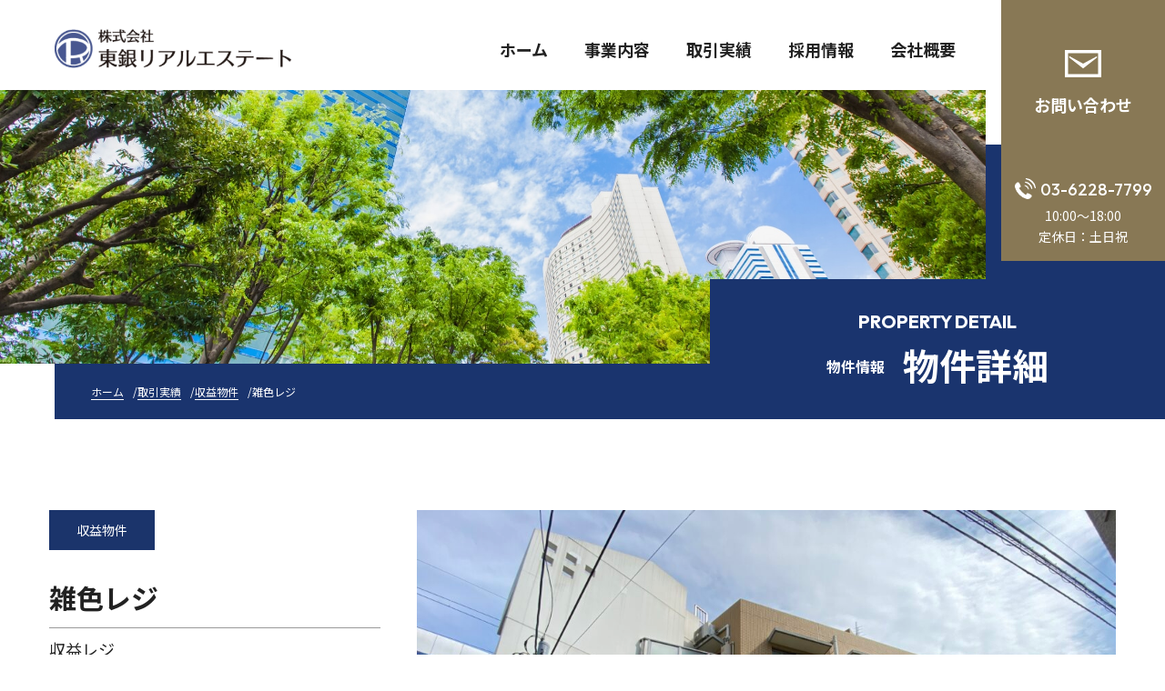

--- FILE ---
content_type: text/html; charset=UTF-8
request_url: https://www.tougin-realestate.co.jp/property/income_property/360
body_size: 28463
content:
<!DOCTYPE html>
<html lang="ja">
<head>
	<!-- Google tag (gtag.js) -->
	<script async src="https://www.googletagmanager.com/gtag/js?id=G-YKYZ6FDE0C"></script>
	<script>
  	window.dataLayer = window.dataLayer || [];
  	function gtag(){dataLayer.push(arguments);}
  	gtag('js', new Date());
  	gtag('config', 'G-YKYZ6FDE0C');
	</script>
<meta charset="UTF-8">
<meta http-equiv="X-UA-Compatible" content="IE=edge,chrome=1">
<meta http-equiv="cleartype" content="on" />
<meta name="audience" content="all" />
<meta name="format-detection" content="telephone=no" />
<meta name="viewport" content="width=device-width, initial-scale=1.0, maximum-scale=1.0, user-scalable=no" />
<link rel="icon" href="https://www.tougin-realestate.co.jp/wp-content/themes/tougin2023/assets/img/cmn/favicon.ico">
<link rel="stylesheet" href="https://www.tougin-realestate.co.jp/wp-content/themes/tougin2023/assets/css/common.css?1769382689" />
<link rel="stylesheet" href="https://www.tougin-realestate.co.jp/wp-content/themes/tougin2023/assets/css/style.css?1769382689" />
<link rel="stylesheet" type="text/css" href="https://www.tougin-realestate.co.jp/wp-content/themes/tougin2023/assets/lib/slick.css">
<meta name='robots' content='index, follow, max-image-preview:large, max-snippet:-1, max-video-preview:-1' />

	<!-- This site is optimized with the Yoast SEO plugin v25.8 - https://yoast.com/wordpress/plugins/seo/ -->
	<title>雑色レジ | 東銀リアルエステート</title>
	<link rel="canonical" href="https://www.tougin-realestate.co.jp/property/income_property/360" />
	<meta property="og:locale" content="ja_JP" />
	<meta property="og:type" content="article" />
	<meta property="og:title" content="雑色レジ | 東銀リアルエステート" />
	<meta property="og:url" content="https://www.tougin-realestate.co.jp/property/income_property/360" />
	<meta property="og:site_name" content="東銀リアルエステート" />
	<meta property="article:published_time" content="2020-09-14T07:14:14+00:00" />
	<meta property="article:modified_time" content="2024-02-16T05:22:42+00:00" />
	<meta name="author" content="東銀リアルエステート" />
	<meta name="twitter:card" content="summary_large_image" />
	<meta name="twitter:label1" content="執筆者" />
	<meta name="twitter:data1" content="東銀リアルエステート" />
	<script type="application/ld+json" class="yoast-schema-graph">{"@context":"https://schema.org","@graph":[{"@type":"Article","@id":"https://www.tougin-realestate.co.jp/property/income_property/360#article","isPartOf":{"@id":"https://www.tougin-realestate.co.jp/property/income_property/360"},"author":{"name":"東銀リアルエステート","@id":"https://www.tougin-realestate.co.jp/#/schema/person/8e4757e146f39c1fb63cd8c14e58e1b2"},"headline":"雑色レジ","datePublished":"2020-09-14T07:14:14+00:00","dateModified":"2024-02-16T05:22:42+00:00","mainEntityOfPage":{"@id":"https://www.tougin-realestate.co.jp/property/income_property/360"},"wordCount":0,"publisher":{"@id":"https://www.tougin-realestate.co.jp/#organization"},"keywords":["収益レジ"],"articleSection":["収益物件"],"inLanguage":"ja"},{"@type":"WebPage","@id":"https://www.tougin-realestate.co.jp/property/income_property/360","url":"https://www.tougin-realestate.co.jp/property/income_property/360","name":"雑色レジ | 東銀リアルエステート","isPartOf":{"@id":"https://www.tougin-realestate.co.jp/#website"},"datePublished":"2020-09-14T07:14:14+00:00","dateModified":"2024-02-16T05:22:42+00:00","breadcrumb":{"@id":"https://www.tougin-realestate.co.jp/property/income_property/360#breadcrumb"},"inLanguage":"ja","potentialAction":[{"@type":"ReadAction","target":["https://www.tougin-realestate.co.jp/property/income_property/360"]}]},{"@type":"BreadcrumbList","@id":"https://www.tougin-realestate.co.jp/property/income_property/360#breadcrumb","itemListElement":[{"@type":"ListItem","position":1,"name":"ホーム","item":"https://www.tougin-realestate.co.jp/"},{"@type":"ListItem","position":2,"name":"雑色レジ"}]},{"@type":"WebSite","@id":"https://www.tougin-realestate.co.jp/#website","url":"https://www.tougin-realestate.co.jp/","name":"東銀リアルエステート","description":"東銀リアルエステートは、不動産売買を中心に仲介・管理も専門に扱う不動産会社です。","publisher":{"@id":"https://www.tougin-realestate.co.jp/#organization"},"alternateName":"東銀リアルエステート","potentialAction":[{"@type":"SearchAction","target":{"@type":"EntryPoint","urlTemplate":"https://www.tougin-realestate.co.jp/?s={search_term_string}"},"query-input":{"@type":"PropertyValueSpecification","valueRequired":true,"valueName":"search_term_string"}}],"inLanguage":"ja"},{"@type":"Organization","@id":"https://www.tougin-realestate.co.jp/#organization","name":"東銀リアルエステート","url":"https://www.tougin-realestate.co.jp/","logo":{"@type":"ImageObject","inLanguage":"ja","@id":"https://www.tougin-realestate.co.jp/#/schema/logo/image/","url":"http://tougin-realestate.co.jpwp-content/uploads/2023/08/logo.png","contentUrl":"http://tougin-realestate.co.jpwp-content/uploads/2023/08/logo.png","width":495,"height":89,"caption":"東銀リアルエステート"},"image":{"@id":"https://www.tougin-realestate.co.jp/#/schema/logo/image/"}},{"@type":"Person","@id":"https://www.tougin-realestate.co.jp/#/schema/person/8e4757e146f39c1fb63cd8c14e58e1b2","name":"東銀リアルエステート","image":{"@type":"ImageObject","inLanguage":"ja","@id":"https://www.tougin-realestate.co.jp/#/schema/person/image/","url":"https://secure.gravatar.com/avatar/ed64b69cbd177b8e4a735d7efa551b37494a49ac9329692ef894d7bff256adea?s=96&d=mm&r=g","contentUrl":"https://secure.gravatar.com/avatar/ed64b69cbd177b8e4a735d7efa551b37494a49ac9329692ef894d7bff256adea?s=96&d=mm&r=g","caption":"東銀リアルエステート"},"url":"https://www.tougin-realestate.co.jp/author/honsyatougin-realestate-co-jp/"}]}</script>
	<!-- / Yoast SEO plugin. -->


<link rel='dns-prefetch' href='//cdnjs.cloudflare.com' />
<link rel="alternate" title="oEmbed (JSON)" type="application/json+oembed" href="https://www.tougin-realestate.co.jp/wp-json/oembed/1.0/embed?url=https%3A%2F%2Fwww.tougin-realestate.co.jp%2Fproperty%2Fincome_property%2F360" />
<link rel="alternate" title="oEmbed (XML)" type="text/xml+oembed" href="https://www.tougin-realestate.co.jp/wp-json/oembed/1.0/embed?url=https%3A%2F%2Fwww.tougin-realestate.co.jp%2Fproperty%2Fincome_property%2F360&#038;format=xml" />
<style id='wp-img-auto-sizes-contain-inline-css' type='text/css'>
img:is([sizes=auto i],[sizes^="auto," i]){contain-intrinsic-size:3000px 1500px}
/*# sourceURL=wp-img-auto-sizes-contain-inline-css */
</style>
<style id='wp-emoji-styles-inline-css' type='text/css'>

	img.wp-smiley, img.emoji {
		display: inline !important;
		border: none !important;
		box-shadow: none !important;
		height: 1em !important;
		width: 1em !important;
		margin: 0 0.07em !important;
		vertical-align: -0.1em !important;
		background: none !important;
		padding: 0 !important;
	}
/*# sourceURL=wp-emoji-styles-inline-css */
</style>
<style id='wp-block-library-inline-css' type='text/css'>
:root{--wp-block-synced-color:#7a00df;--wp-block-synced-color--rgb:122,0,223;--wp-bound-block-color:var(--wp-block-synced-color);--wp-editor-canvas-background:#ddd;--wp-admin-theme-color:#007cba;--wp-admin-theme-color--rgb:0,124,186;--wp-admin-theme-color-darker-10:#006ba1;--wp-admin-theme-color-darker-10--rgb:0,107,160.5;--wp-admin-theme-color-darker-20:#005a87;--wp-admin-theme-color-darker-20--rgb:0,90,135;--wp-admin-border-width-focus:2px}@media (min-resolution:192dpi){:root{--wp-admin-border-width-focus:1.5px}}.wp-element-button{cursor:pointer}:root .has-very-light-gray-background-color{background-color:#eee}:root .has-very-dark-gray-background-color{background-color:#313131}:root .has-very-light-gray-color{color:#eee}:root .has-very-dark-gray-color{color:#313131}:root .has-vivid-green-cyan-to-vivid-cyan-blue-gradient-background{background:linear-gradient(135deg,#00d084,#0693e3)}:root .has-purple-crush-gradient-background{background:linear-gradient(135deg,#34e2e4,#4721fb 50%,#ab1dfe)}:root .has-hazy-dawn-gradient-background{background:linear-gradient(135deg,#faaca8,#dad0ec)}:root .has-subdued-olive-gradient-background{background:linear-gradient(135deg,#fafae1,#67a671)}:root .has-atomic-cream-gradient-background{background:linear-gradient(135deg,#fdd79a,#004a59)}:root .has-nightshade-gradient-background{background:linear-gradient(135deg,#330968,#31cdcf)}:root .has-midnight-gradient-background{background:linear-gradient(135deg,#020381,#2874fc)}:root{--wp--preset--font-size--normal:16px;--wp--preset--font-size--huge:42px}.has-regular-font-size{font-size:1em}.has-larger-font-size{font-size:2.625em}.has-normal-font-size{font-size:var(--wp--preset--font-size--normal)}.has-huge-font-size{font-size:var(--wp--preset--font-size--huge)}.has-text-align-center{text-align:center}.has-text-align-left{text-align:left}.has-text-align-right{text-align:right}.has-fit-text{white-space:nowrap!important}#end-resizable-editor-section{display:none}.aligncenter{clear:both}.items-justified-left{justify-content:flex-start}.items-justified-center{justify-content:center}.items-justified-right{justify-content:flex-end}.items-justified-space-between{justify-content:space-between}.screen-reader-text{border:0;clip-path:inset(50%);height:1px;margin:-1px;overflow:hidden;padding:0;position:absolute;width:1px;word-wrap:normal!important}.screen-reader-text:focus{background-color:#ddd;clip-path:none;color:#444;display:block;font-size:1em;height:auto;left:5px;line-height:normal;padding:15px 23px 14px;text-decoration:none;top:5px;width:auto;z-index:100000}html :where(.has-border-color){border-style:solid}html :where([style*=border-top-color]){border-top-style:solid}html :where([style*=border-right-color]){border-right-style:solid}html :where([style*=border-bottom-color]){border-bottom-style:solid}html :where([style*=border-left-color]){border-left-style:solid}html :where([style*=border-width]){border-style:solid}html :where([style*=border-top-width]){border-top-style:solid}html :where([style*=border-right-width]){border-right-style:solid}html :where([style*=border-bottom-width]){border-bottom-style:solid}html :where([style*=border-left-width]){border-left-style:solid}html :where(img[class*=wp-image-]){height:auto;max-width:100%}:where(figure){margin:0 0 1em}html :where(.is-position-sticky){--wp-admin--admin-bar--position-offset:var(--wp-admin--admin-bar--height,0px)}@media screen and (max-width:600px){html :where(.is-position-sticky){--wp-admin--admin-bar--position-offset:0px}}
/*wp_block_styles_on_demand_placeholder:6976a321c36d4*/
/*# sourceURL=wp-block-library-inline-css */
</style>
<style id='classic-theme-styles-inline-css' type='text/css'>
/*! This file is auto-generated */
.wp-block-button__link{color:#fff;background-color:#32373c;border-radius:9999px;box-shadow:none;text-decoration:none;padding:calc(.667em + 2px) calc(1.333em + 2px);font-size:1.125em}.wp-block-file__button{background:#32373c;color:#fff;text-decoration:none}
/*# sourceURL=/wp-includes/css/classic-themes.min.css */
</style>
<link rel='stylesheet' id='contact-form-7-css' href='https://www.tougin-realestate.co.jp/wp-content/plugins/contact-form-7/includes/css/styles.css?ver=5.8.4' type='text/css' media='all' />
<link rel='stylesheet' id='cf7msm_styles-css' href='https://www.tougin-realestate.co.jp/wp-content/plugins/contact-form-7-multi-step-module/resources/cf7msm.css?ver=4.3.1' type='text/css' media='all' />
<script type="text/javascript" src="https://cdnjs.cloudflare.com/ajax/libs/jquery/3.6.1/jquery.min.js?ver=6.9" id="jquery-js"></script>
<link rel="https://api.w.org/" href="https://www.tougin-realestate.co.jp/wp-json/" /><link rel="alternate" title="JSON" type="application/json" href="https://www.tougin-realestate.co.jp/wp-json/wp/v2/posts/360" /><link rel="EditURI" type="application/rsd+xml" title="RSD" href="https://www.tougin-realestate.co.jp/xmlrpc.php?rsd" />
<meta name="generator" content="WordPress 6.9" />
<link rel='shortlink' href='https://www.tougin-realestate.co.jp/?p=360' />
<script type="text/javascript" src="https://www.tougin-realestate.co.jp/wp-content/themes/tougin2023/assets/lib/slick.js"></script>
<script type="text/javascript" src="https://www.tougin-realestate.co.jp/wp-content/themes/tougin2023/assets/lib/jquery.smoothScroll.js"></script>
<script type="text/javascript" src="https://www.tougin-realestate.co.jp/wp-content/themes/tougin2023/assets/lib/ofi.min.js"></script>  
<script type="text/javascript" src="https://www.tougin-realestate.co.jp/wp-content/themes/tougin2023/assets/lib/common.js"></script>
</head>

<body class="rlt">
<header id="header" class="rlt">
	  <div class="flex jcSb alCent">
		<h1 class="logoImg"><a href="https://www.tougin-realestate.co.jp/"><img src="https://www.tougin-realestate.co.jp/wp-content/themes/tougin2023/assets/img/cmn/logo.png" alt="東銀リアルエステート"/></a></h1>
		<div class="navArea flex jcEnd">
			<div class="navL">
				<input id="hanburger" type="checkbox">
				<span class="span1"></span>
				<span class="span2"></span>
				<span class="span3"></span>
				<label for="hanburger" class="menu_button"></label>
				<nav class="global_menu" role="navigation" aria-label="メインメニュー">
				  <ul class="menu_wrap flex jcEnd txt18 txt700">   	
						<li class="menu"><a href="https://www.tougin-realestate.co.jp/">ホーム</a></li>
						<li class="menu rlt">
							<label for="accordion">事業内容</label><input type="checkbox" id="accordion" class="accordion"/>
					  		<ul class="child_menu">
								<li><a href="https://www.tougin-realestate.co.jp/business/">事業内容</a></li>
								<li><a href="https://www.tougin-realestate.co.jp/business/mergers_acquisitions/">M&amp;A事業</a></li>
							</ul>
					  	</li>
						<li class="menu"><a href="https://www.tougin-realestate.co.jp/property/">取引実績
</a></li>
						<li class="menu"><a href="https://www.tougin-realestate.co.jp/recruit/">採用情報</a></li>
						<li class="menu"><a href="https://www.tougin-realestate.co.jp/about/">会社概要</a></li>
						<li class="menu spbr"><a href="https://www.tougin-realestate.co.jp/contact/">お問い合わせ</a></li>						
				  </ul>
				</nav>
			</div>
			<div class="navR pcOnly">
				<ul class="iconNav flex alCent">   
					<li class="mailMenu flex jcCent alCent">
						<a class="txt18 txt700 txtWH" href="https://www.tougin-realestate.co.jp/contact/"><div class="mail"></div><span>お問い合わせ</span></a>
					</li>						

					<li class="telMenu flex jcCent alCent bgBR">
						<div class="inner">
							<h2 class="outf txtWH txt18 txt400 txtCent">03-6228-7799</h2>
							<p class="txt14 txtWH txt400 txtCent">10:00～18:00</p>
							<p class="txt14 txtWH txt400 txtCent">定休日：土日祝</p>
							
						</div>
					</li>

				</ul>
			</div>
		</div>
	  </div>
	</header> 
  
<main>

		<section id="kv" class="bgBL mt80 rlt">
			<img src="https://www.tougin-realestate.co.jp/wp-content/themes/tougin2023/assets/img/kv/kv_property.jpg" alt="物件情報ページアイキャッチ画像">
			<ol class="breadcrumb flex alCent txt12 txt400">
				<li class="top"><a href="https://www.tougin-realestate.co.jp"><span>ホーム</span></a></li><li><a href="https://www.tougin-realestate.co.jp/property/"><span>取引実績</span></a></li><li><a href="https://www.tougin-realestate.co.jp/property/income_property/"><span>収益物件</span></a></li><li class="current"><span>雑色レジ</span></li>			</ol>
			<div class="kvArea bgBL">
				<p class="outf txt20 txt700 txtWH txtCent">PROPERTY DETAIL</p>
				<h2 class="kvTitle txt40 txt700 txtWH txtCent"><span class="txt16">物件情報</span>物件詳細</h2>
			</div>	
		</section>	 

		<section id="property_single01" class="rlt fadeUpTrigger">
				 
			<div class="container flex mb40">
				<div class="col2 mb20">
					<div class="singleCategory inlb txtWH txt14 txt400 txtCent mb30">収益物件</div>
					<h2 class="txt30 txt700 pb10 mb10">雑色レジ</h2>
					<h3 class="txt18 txt400 pb10 mb20"><a href="https://www.tougin-realestate.co.jp/tag/profit/" rel="tag">収益レジ</a></h3>
										<dl class="flex jcSb mb10">
						<dt class="txt14 txtLeft">所在地</dt>
						<dd class="txt14 txtLeft">大田区仲六郷1丁目</dd>
					</dl>
															<dl class="flex jcSb mb10">
						<dt class="txt14 txtLeft">交　通</dt>
						<dd class="txt14 txtLeft">京浜急行本線　雑色駅　徒歩6分</dd>
					</dl>
																				<dl class="flex jcSb mb10">
						<dt class="txt14 txtLeft">専有面積</dt>
						<dd class="txt14 txtLeft">288.40㎡</dd>
					</dl>
															<dl class="flex jcSb mb10">
						<dt class="txt14 txtLeft">構造/階数</dt>
						<dd class="txt14 txtLeft">RC造陸屋根4階建</dd>
					</dl>
															<dl class="flex jcSb">
						<dt class="txt14 txtLeft">建築年</dt>
						<dd class="txt14 txtLeft">2005年</dd>
					</dl>
									</div>
				<div class="col4 mb30">
					<ul class="slider_container">
												<li><img src="https://www.tougin-realestate.co.jp/wp-content/uploads/2023/12/ff4ba676b17a7c36058fbbfc838a8855-1024x768.jpg" alt="雑色レジ"></li>
																	<li><img src="https://www.tougin-realestate.co.jp/wp-content/uploads/2023/12/3bb8fa06c7ac981d80d75ccfbdd92bd9-768x1024.jpg" alt="雑色レジ"></li>
																														</ul><!-- slider_container //-->
				</div>
			</div>
						<div class="postLinkArea flex container mt50">
				<div class="previousLink col2 txt14">&laquo; <a href="https://www.tougin-realestate.co.jp/property/income_property/415" rel="prev">浅草橋ビル</a></div>
				<div class="listLink col2 txt14"><a href="https://www.tougin-realestate.co.jp/category/property/">一覧に戻る</a></div>
				<div class="nextLink col2 txt14"><a href="https://www.tougin-realestate.co.jp/property/income_property/446" rel="next">立川柏町レジ</a> &raquo;</div>
			</div><!-- postLinkArea //-->
				
		</section>	

</main>

<footer class="bgBL">  

	<div class="container">
	 <div class="col6"> 
		<div class="flex jcSb alStart">
			<div class="footerLogo w50">
				<a href="https://www.tougin-realestate.co.jp/"><img src="https://www.tougin-realestate.co.jp/wp-content/themes/tougin2023/assets/img/cmn/logo_footer.png" alt="東銀リアルエステート" class="mb20"></a>
				<p class="txt14 txt700 mb10 txtWH">株式会社東銀リアルエステート</p>
				<p class="txt14 txt400 txtWH">東京都中央区銀座2丁目6番16号 <span class="inlb">（ブシュロン銀座ビル8F/受付6F）</span></p>
				<p class="txt14 txt400 mb10 txtWH">TEL 03-6228-7799　/ FAX 03-6228-7779</p>
			</div>
			<div class="footerMenu w50">
				<nav class="footerTable">
					 <ul class="tableRow">
								<li class="cell"><a href="https://www.tougin-realestate.co.jp/" class="txt14 txt400 txtWH">ホーム</a></li>
								<li class="cell"><a href="https://www.tougin-realestate.co.jp/business/" class="txt14 txt400 txtWH">事業内容</a></li>
								<li class="cell"><a href="https://www.tougin-realestate.co.jp/property/" class="txt14 txt400 txtWH">取引実績
</a></li>
								<li class="cell"><a href="https://www.tougin-realestate.co.jp/recruit/" class="txt14 txt400 txtWH">採用情報</a></li>
								<li class="cell"><a href="https://www.tougin-realestate.co.jp/about/" class="txt14 txt400 txtWH">会社概要</a></li>
								<li class="cell"><a href="https://www.tougin-realestate.co.jp/contact/" class="txt14 txt400 txtWH">お問い合わせ</a></li>
								<li class="cell"><a href="https://www.tougin-realestate.co.jp/privacy/" class="txt14 txt400 txtWH">プライバシーポリシー</a></li>
								<li class="cell"><a href="https://www.tougin-realestate.co.jp/guideline/" class="txt14 txt400 txtWH">中小 M&A ガイドライン</a></li>
						</ul><!-- tableRow //-->
				</nav><!-- footerTable //-->
				<div class="footCopy txtWH"><small>&copy;2009-2026 TOUGIN REALESTATE Co.,Ltd.</small></div>
			 </div>
		</div> 
	 </div><!-- col6 //-->
	</div>

</footer>

<div id="ftNavi">
	<ul>
		<li><a href="https://www.tougin-realestate.co.jp/"><span><img src="https://www.tougin-realestate.co.jp/wp-content/themes/tougin2023/assets/img/cmn/ft_home.svg" alt="トップページ"/></span>トップページ</a></li>
			<li><a href="https://goo.gl/maps/rT9jFyh3yJZX3Wf57" target="_blank"><span><img src="https://www.tougin-realestate.co.jp/wp-content/themes/tougin2023/assets/img/cmn/ft_map.svg" alt="アクセス"/></span>アクセス</a></li>
		<li><a href="https://www.tougin-realestate.co.jp/contact/"><span><img src="https://www.tougin-realestate.co.jp/wp-content/themes/tougin2023/assets/img/cmn/ft_mail.svg" alt="お問い合わせ"/></span>お問い合わせ</a></li>
		<li><a href="tel:0362287799"><span><img src="https://www.tougin-realestate.co.jp/wp-content/themes/tougin2023/assets/img/cmn/ft_tel.svg" alt="電話"/></span>電話</a></li>
	</ul>
</div>
<script type="speculationrules">
{"prefetch":[{"source":"document","where":{"and":[{"href_matches":"/*"},{"not":{"href_matches":["/wp-*.php","/wp-admin/*","/wp-content/uploads/*","/wp-content/*","/wp-content/plugins/*","/wp-content/themes/tougin2023/*","/*\\?(.+)"]}},{"not":{"selector_matches":"a[rel~=\"nofollow\"]"}},{"not":{"selector_matches":".no-prefetch, .no-prefetch a"}}]},"eagerness":"conservative"}]}
</script>
<script type="text/javascript" src="https://www.tougin-realestate.co.jp/wp-content/plugins/contact-form-7/includes/swv/js/index.js?ver=5.8.4" id="swv-js"></script>
<script type="text/javascript" id="contact-form-7-js-extra">
/* <![CDATA[ */
var wpcf7 = {"api":{"root":"https://www.tougin-realestate.co.jp/wp-json/","namespace":"contact-form-7/v1"}};
//# sourceURL=contact-form-7-js-extra
/* ]]> */
</script>
<script type="text/javascript" src="https://www.tougin-realestate.co.jp/wp-content/plugins/contact-form-7/includes/js/index.js?ver=5.8.4" id="contact-form-7-js"></script>
<script type="text/javascript" id="cf7msm-js-extra">
/* <![CDATA[ */
var cf7msm_posted_data = [];
//# sourceURL=cf7msm-js-extra
/* ]]> */
</script>
<script type="text/javascript" src="https://www.tougin-realestate.co.jp/wp-content/plugins/contact-form-7-multi-step-module/resources/cf7msm.min.js?ver=4.3.1" id="cf7msm-js"></script>
<script type="text/javascript" id="wpfront-scroll-top-js-extra">
/* <![CDATA[ */
var wpfront_scroll_top_data = {"data":{"css":"#wpfront-scroll-top-container{position:fixed;cursor:pointer;z-index:9999;border:none;outline:none;background-color:rgba(0,0,0,0);box-shadow:none;outline-style:none;text-decoration:none;opacity:0;display:none;align-items:center;justify-content:center;margin:0;padding:0}#wpfront-scroll-top-container.show{display:flex;opacity:1}#wpfront-scroll-top-container .sr-only{position:absolute;width:1px;height:1px;padding:0;margin:-1px;overflow:hidden;clip:rect(0,0,0,0);white-space:nowrap;border:0}#wpfront-scroll-top-container .text-holder{padding:3px 10px;-webkit-border-radius:3px;border-radius:3px;-webkit-box-shadow:4px 4px 5px 0px rgba(50,50,50,.5);-moz-box-shadow:4px 4px 5px 0px rgba(50,50,50,.5);box-shadow:4px 4px 5px 0px rgba(50,50,50,.5)}#wpfront-scroll-top-container{right:20px;bottom:70px;}#wpfront-scroll-top-container img{width:30px;height:30px;}#wpfront-scroll-top-container .text-holder{color:#ffffff;background-color:#000000;width:30px;height:30px;line-height:30px;}#wpfront-scroll-top-container .text-holder:hover{background-color:#000000;}#wpfront-scroll-top-container i{color:#000000;}","html":"\u003Cbutton id=\"wpfront-scroll-top-container\" aria-label=\"\" title=\"\" \u003E\u003Cimg src=\"https://www.tougin-realestate.co.jp/wp-content/plugins/wpfront-scroll-top/includes/assets/icons/1.png\" alt=\"\" title=\"\"\u003E\u003C/button\u003E","data":{"hide_iframe":false,"button_fade_duration":300,"auto_hide":false,"auto_hide_after":2,"scroll_offset":100,"button_opacity":0.8,"button_action":"top","button_action_element_selector":"","button_action_container_selector":"html, body","button_action_element_offset":0,"scroll_duration":400}}};
//# sourceURL=wpfront-scroll-top-js-extra
/* ]]> */
</script>
<script type="text/javascript" src="https://www.tougin-realestate.co.jp/wp-content/plugins/wpfront-scroll-top/includes/assets/wpfront-scroll-top.min.js?ver=3.0.0.06281" id="wpfront-scroll-top-js"></script>
<script id="wp-emoji-settings" type="application/json">
{"baseUrl":"https://s.w.org/images/core/emoji/17.0.2/72x72/","ext":".png","svgUrl":"https://s.w.org/images/core/emoji/17.0.2/svg/","svgExt":".svg","source":{"concatemoji":"https://www.tougin-realestate.co.jp/wp-includes/js/wp-emoji-release.min.js?ver=6.9"}}
</script>
<script type="module">
/* <![CDATA[ */
/*! This file is auto-generated */
const a=JSON.parse(document.getElementById("wp-emoji-settings").textContent),o=(window._wpemojiSettings=a,"wpEmojiSettingsSupports"),s=["flag","emoji"];function i(e){try{var t={supportTests:e,timestamp:(new Date).valueOf()};sessionStorage.setItem(o,JSON.stringify(t))}catch(e){}}function c(e,t,n){e.clearRect(0,0,e.canvas.width,e.canvas.height),e.fillText(t,0,0);t=new Uint32Array(e.getImageData(0,0,e.canvas.width,e.canvas.height).data);e.clearRect(0,0,e.canvas.width,e.canvas.height),e.fillText(n,0,0);const a=new Uint32Array(e.getImageData(0,0,e.canvas.width,e.canvas.height).data);return t.every((e,t)=>e===a[t])}function p(e,t){e.clearRect(0,0,e.canvas.width,e.canvas.height),e.fillText(t,0,0);var n=e.getImageData(16,16,1,1);for(let e=0;e<n.data.length;e++)if(0!==n.data[e])return!1;return!0}function u(e,t,n,a){switch(t){case"flag":return n(e,"\ud83c\udff3\ufe0f\u200d\u26a7\ufe0f","\ud83c\udff3\ufe0f\u200b\u26a7\ufe0f")?!1:!n(e,"\ud83c\udde8\ud83c\uddf6","\ud83c\udde8\u200b\ud83c\uddf6")&&!n(e,"\ud83c\udff4\udb40\udc67\udb40\udc62\udb40\udc65\udb40\udc6e\udb40\udc67\udb40\udc7f","\ud83c\udff4\u200b\udb40\udc67\u200b\udb40\udc62\u200b\udb40\udc65\u200b\udb40\udc6e\u200b\udb40\udc67\u200b\udb40\udc7f");case"emoji":return!a(e,"\ud83e\u1fac8")}return!1}function f(e,t,n,a){let r;const o=(r="undefined"!=typeof WorkerGlobalScope&&self instanceof WorkerGlobalScope?new OffscreenCanvas(300,150):document.createElement("canvas")).getContext("2d",{willReadFrequently:!0}),s=(o.textBaseline="top",o.font="600 32px Arial",{});return e.forEach(e=>{s[e]=t(o,e,n,a)}),s}function r(e){var t=document.createElement("script");t.src=e,t.defer=!0,document.head.appendChild(t)}a.supports={everything:!0,everythingExceptFlag:!0},new Promise(t=>{let n=function(){try{var e=JSON.parse(sessionStorage.getItem(o));if("object"==typeof e&&"number"==typeof e.timestamp&&(new Date).valueOf()<e.timestamp+604800&&"object"==typeof e.supportTests)return e.supportTests}catch(e){}return null}();if(!n){if("undefined"!=typeof Worker&&"undefined"!=typeof OffscreenCanvas&&"undefined"!=typeof URL&&URL.createObjectURL&&"undefined"!=typeof Blob)try{var e="postMessage("+f.toString()+"("+[JSON.stringify(s),u.toString(),c.toString(),p.toString()].join(",")+"));",a=new Blob([e],{type:"text/javascript"});const r=new Worker(URL.createObjectURL(a),{name:"wpTestEmojiSupports"});return void(r.onmessage=e=>{i(n=e.data),r.terminate(),t(n)})}catch(e){}i(n=f(s,u,c,p))}t(n)}).then(e=>{for(const n in e)a.supports[n]=e[n],a.supports.everything=a.supports.everything&&a.supports[n],"flag"!==n&&(a.supports.everythingExceptFlag=a.supports.everythingExceptFlag&&a.supports[n]);var t;a.supports.everythingExceptFlag=a.supports.everythingExceptFlag&&!a.supports.flag,a.supports.everything||((t=a.source||{}).concatemoji?r(t.concatemoji):t.wpemoji&&t.twemoji&&(r(t.twemoji),r(t.wpemoji)))});
//# sourceURL=https://www.tougin-realestate.co.jp/wp-includes/js/wp-emoji-loader.min.js
/* ]]> */
</script>
<script>
	function fadeAnime(){
	$('.fadeUpTrigger').each(function(){ 
		var elemPos = $(this).offset().top;
		var scroll = $(window).scrollTop();
		var windowHeight = $(window).height();
		if (scroll >= elemPos - windowHeight){
		$(this).addClass('fadeUp');  }else{ $(this).removeClass('fadeUp');  }
		});
	}
	$(window).scroll(function(){
		fadeAnime();
	});
	$(window).on('load', function(){
		fadeAnime();
	});
</script>
<script>
	$(function () {
		$(".slider_container").slick({
			arrows: true,
			autoplay: true,
			dots: true,
			adaptiveHeight: true,
			slidesToShow: 1,
			slidesToScroll: 1
		});
	});
</script>
</body>
</html>

--- FILE ---
content_type: text/css
request_url: https://www.tougin-realestate.co.jp/wp-content/themes/tougin2023/assets/css/common.css?1769382689
body_size: 16066
content:
@charset "UTF-8";

html, body, div, span, object, iframe,
h1, h2, h3, h4, h5, h6, p, blockquote, pre,
abbr, address, cite, code,
del, dfn, em, img, ins, kbd, q, samp,
small, strong, sub, sup, var,
b, i,
dl, dt, dd, ol, ul, li,
fieldset, form, label, legend,
table, caption, tbody, tfoot, thead, tr, th, td,
article, aside, canvas, details, figcaption, figure, 
footer, header, hgroup, menu, nav, section, summary,
time, mark, audio, video {margin:0;padding:0;border:0;outline:0;vertical-align:baseline;}
*, *:before, *:after {-webkit-box-sizing: border-box; box-sizing: border-box;}

body { overflow-x: hidden;margin: 0px; padding: 0px; font-size: 14px; font-family: 'Noto Sans JP', "游ゴシック Medium", "Yu Gothic Medium", "游ゴシック体", YuGothic, Meiryo, "メイリオ", "ヒラギノ角ゴ ProN W3", "Hiragino Kaku Gothic ProN", sans-serif; line-height: 1; -webkit-text-size-adjust: none; color: #222; -webkit-font-smoothing: antialiased; font-weight: 400; position: relative; width: 100%;} 
p,a{color:#222;}
h2,h3,h4,h5 {line-height: 1.5;}
h2{font-size:60px;}
h3{font-size:34px;}
h4{font-size:30px;}
h5{font-size:24px;}
h6{font-size:16px;}
.lh12 {line-height: 1.2;}
.lh15 {line-height: 1.5;}
.lh16 {line-height: 1.6875;}
.lh17 {line-height: 1.714285714285714;}
p,li,dd,dt,.lh17 {line-height: 1.7;}
.rlt {position: relative;}
.ls4 {letter-spacing: -.4em;}
.lsn {letter-spacing: normal;}
.inlb {display: inline-block; letter-spacing: normal;}
.blk {display: block;}
.vtop {vertical-align: top;}
.vmid {vertical-align: middle;}
.vbtm {vertical-align: bottom;}
.flex {display: flex; display: -webkit-box; display: -webkit-flex; display: -ms-flexbox; flex-wrap: wrap; -ms-flex-wrap: wrap;}
.innerFlex {display: flex; display: -webkit-box; display: -webkit-flex; display: -ms-flexbox; flex-wrap: wrap; -ms-flex-wrap: wrap;}
.fxCol{flex-direction: column;}
.flexNw {flex-wrap: nowrap; -webkit-flex-wrap: nowrap; -ms-flex-wrap: nowrap;}
.flRev {flex-direction: row-reverse;}
.alStart {align-items: flex-start; -webkit-box-align: start;	-ms-flex-align: start;}
.alEnd {align-items: flex-end; -webkit-box-align: end; -ms-flex-align: end;}
.alCent {align-items: center; -webkit-box-align: center; -ms-flex-align: center;}
.alSt {align-items: stretch; }
.jcCent {justify-content: center;}
.jcSb {justify-content: space-between;}
.jcStart{justify-content: flex-start;}
.jcEnd{justify-content: flex-end;}
.fr {float: right;}
.fl {float: left;}
.objFit img {width: 100%; height: 100%; object-fit: cover; object-position: 50% 50%; font-family: 'object-fit: cover;';}


article,aside,details,figcaption,figure,
footer,header,hgroup,menu,nav,section {display:block;}

nav ul {list-style:none;}

blockquote, q {quotes:none;}

blockquote:before, blockquote:after,
q:before, q:after {content:'';content:none;}

a {margin:0;padding:0;font-size:100%;vertical-align:baseline;background:transparent;text-decoration: none;}

table {border-collapse:collapse;border-spacing:0;}

hr {display:block;height:1px;border:0; border-top:1px solid #cccccc;margin:1em 0;padding:0;}

input, select {vertical-align:middle;}

ol, ul {list-style: none;}


/* 画像 */
.alignleft	{float: left; margin-right: 20px; margin-bottom: 20px;}
.alignright	{float: right; margin-left: 20px; margin-bottom: 20px;}
.aligncenter {clear: both; display: block; margin: 25px auto;}

.highlight a:hover *{filter: alpha(opacity=75); -moz-opacity:0.75; opacity:0.75;}
.cf:after {content: "."; display: block; height: 0; clear: both; visibility: hidden;}  
.cf {display: inline-table; overflow: hidden;}  
/* Hides from IE-mac \*/  
* html .cf {height: 1%;}  
.cf {display: block;}  
/* End hide from IE-mac */  
.clear {clear: both;}
img {font-size:0;line-height:0;width:100%;max-width: 100%;height: auto;border: none;}
img.miniimage {display: none;}
@media screen and (min-width: 896px) {
 img.spimage {display: none;} /* miniを表示 */
 img.bigimage  {display: block;} /* bigを表示 */
}
@media screen and (max-width: 896px) {
 img.spimage {display: block;} /* miniを表示 */
 img.bigimage  {display: none;}  /* bigを非表示 */
}
strong {font-weight: normal;}
.txtCent {text-align:center;}
.txtRight {text-align:right;}
.txtLeft {text-align: left!important;}
.txt400 {font-weight: 400;}
.txt500 {font-weight: 500;}
.txt700 {font-weight: 700;}
.txt900 {font-weight: 900;}
.txtRD {color: #CC0000;}
.txt12 {font-size: 12px;}
.txt14 {font-size: 14px;}
.txt16 {font-size: 16px;}
.txt18 {font-size: 18px;}
.txt20 {font-size: 20px;}
.txt24 {font-size: 24px;}
.txt26 {font-size: 26px;}
.txt28 {font-size: 28px;}
.txt30 {font-size: 30px;}
.txt34 {font-size: 34px;}
.txt36 {font-size: 36px;}
.txt38 {font-size: 38px;}
.txt40 {font-size: 40px;}
.txt50 {font-size: 50px;}
.txt60 {font-size: 60px;}
.txt80 {font-size: 80px;}
.txt100 {font-size: 100px;}
.txt180 {font-size: 180px;}
.mb5 {margin-bottom: 5px}
.mb15 {margin-bottom: 15px}
.mb10 {margin-bottom: 10px}
.mb20 {margin-bottom: 20px}
.mb30 {margin-bottom: 30px}
.mb40 {margin-bottom: 40px}
.mb50 {margin-bottom: 50px}
.mb60 {margin-bottom: 60px}
.mb70 {margin-bottom: 70px}
.mb80 {margin-bottom: 80px}
.mb100 {margin-bottom: 100px}
.mb120 {margin-bottom: 120px}
.mb130 {margin-bottom: 130px}
.mb150 {margin-bottom: 150px}
.mb160 {margin-bottom: 160px}
.mt20 {margin-top: 10px;}
.mt20 {margin-top: 20px;}
.mt30 {margin-top: 30px;}
.mt40 {margin-top: 40px}
.mt50 {margin-top: 50px}
.mt60 {margin-top: 60px}
.mt80 {margin-top: 80px;}
.mt100 {margin-top: 100px;}
.mt120 {margin-top: 120px;}
.mt160 {margin-top: 160px;}
.pt10 {padding-top: 10px;}
.pt20 {padding-top: 20px;}
.pt30 {padding-top: 30px;}
.pt40 {padding-top: 40px;}
.pt50 {padding-top: 50px;}
.pt60 {padding-top: 60px;}
.pt70 {padding-top: 70px;}
.pt80 {padding-top: 80px;}
.pt100 {padding-top: 100px;}
.pt120 {padding-top: 120px;}
.pb10 {padding-bottom: 10px;}
.pb20 {padding-bottom: 20px;}
.pb30 {padding-bottom: 30px;}
.pb40 {padding-bottom: 40px;}
.pb50 {padding-bottom: 50px;}
.pb60 {padding-bottom: 60px;}
.pb70 {padding-bottom: 70px;}
.pb80 {padding-bottom: 80px;}
.pb100 {padding-bottom: 100px;}
.pb120 {padding-bottom: 120px;}
.ptb80 {padding: 80px 0 50px;}
.ptb40 {padding: 40px 0;}
.nrap{white-space: nowrap;}
@media screen and (min-width: 896px){	
  .pcbr {display:block;}
  .spbr {display:none;}
}
@media screen and (max-width: 896px){	
  .pcbr {display:none;}
  .spbr {display:block;}
	.txt16 {font-size: 14px;}
	.txt18,.txt20 {font-size:16px;}
	.txt24,.txt26 {font-size:20px;}
	.txt30 {font-size:22px;}
	.txt34,.txt36,.txt38 {font-size:24px;}
	.txt40 {font-size:24px;}
	.txt50,.txt60 {font-size:30px;}
	.txt80 {font-size: 40px;}
	.txt100 {font-size: 50px;}
	.mt60 { margin-top: 30px;}
	.mb40 {margin-bottom: 30px}
	.mb50 {margin-bottom: 30px}
	.mb60,.mb70 {margin-bottom: 40px}
	.mb80,.mb100 {margin-bottom: 50px}
	.mb120 {margin-bottom: 60px}
	.pt40 {padding-top: 30px;}
	.pt50 {padding-top: 30px;}
	.pt60 {padding-top: 40px;}
	.pt70 {padding-top: 40px;}
	.pt80,.pt100 {padding-top: 50px;}
	.pb40 {padding-bottom: 30px;}
	.pb50 {padding-bottom: 30px;}
	.pb60 {padding-bottom: 40px;}
	.pb70 {padding-bottom: 40px;}
	.pb80,.pb100 {padding-bottom: 50px;}
	.mt160 {margin-top: 80px;}

}

.alignright {width: 40%; margin: 0 0 20px 30px; float: right;}
.alignleft {width: 40%; margin: 0 30px 20px 0; float: left;}
.alignright2 {width: 30%; margin: 0 0 10px 20px; float: right;}
.aligncenter {width: 100%; width: 720px; margin: 0 auto 20px;}
@media screen and (max-width: 896px) {
	.alignright {width: 35%; margin: 0 0 20px 30px; float: right;}
	.alignleft {width: 35%; margin: 0 30px 20px 0; float: left;}
}
@media screen and (max-width: 896px) {
	.alignright {width: 100%; margin: 0 auto 20px; float: none;}
	.alignleft {width: 100%; margin: 0 auto 20px; float: none;}
	.alignright2 {width: 35%; margin: 0 0 10px 20px; float: right;}
}

/*a:link {color: #222; text-decoration: none;}
a:visited {color: #222; text-decoration: none;}*/
a:hover {color: #666; text-decoration: none;}
a:active {color: #222; text-decoration: none;}
a.ubdr {text-decoration: underline;/* color: #157437;*/}

/*フォーム関連***********************/
#mailform dl {font-size: 16px; margin-bottom: 40px; border-top: 1px solid #D9D3C6; position: relative;}
#mailform dl::before {position: absolute; content: ''; width: 240px; height: 1px; background-color: #E68E00; top: -1px;}
#mailform dl dt,#mailform dl dd {border-bottom: 1px solid #E68E00; padding-top: 20px; padding-bottom: 20px; display: flex; flex-wrap: wrap; align-items: center;}
#mailform dl dd {border-bottom: 1px solid #D9D3C6;}
#mailform dl dt:last-of-type {align-items: flex-start; margin-top: 8px;}
#mailform dl dt {width: 240px; position: relative;}
#mailform dl dd {width: calc(100% - 240px); padding-left: 40px;}
#mailform .w300 {margin: 0 20px; max-width: 300px; width: 80%;}
#mailform #submit,#mailform #back {font-size: 18px; background: #B28850; display: block; color: #FFF; font-weight: 700; padding: 12px 0; width: 100%; border-radius: 5px; cursor: pointer; border: 1px solid #B28850; transition: .3s;}
#mailform #submit:disabled {opacity: .5;} 
#mailform #back {background: #999; border: 1px solid #999;}
#mailform #submit:hover {background: #FFF; color: #B28850;}
#mailform #back:hover {background: #FFF; color: #999;}
.must {display: inline-block; height: 26px;	background-color: #C00;	border: solid 2px #C00;	padding: 0 5px;	font-size: 12px; color: #FFF;	margin: 0 5px 0;	border-radius: 4px; margin-left: auto;}
/*button,option,select,textarea,input[type="button"],input[type="submit"],input[type="number"],input[type="email"],input[type="tel"],input[type="text"],input[type="select"],input[type="option"],input[type="checkbox"] {-webkit-appearance: none; -moz-appearance: none; -ms-appearance: none; appearance: none; -webkit-border-radius: 0; -moz-border-radius: 0; -ms-border-radius: 0; border-radius: 0; border: none; outline: 0; margin: 0;}*/
/* デフォルトのradio、checkboxは非表示 */
/*input[type=radio],input[type=checkbox] {display: none;}*/
/* for firefox */
select {text-indent: 0.01px; text-overflow: '';}
/* for ie10 ie11 ie系のプルダウンの矢印を消す ie9は非対応 */
select::-ms-expand {display: none;}
textarea,input[type="number"],input[type="text"],input[type="tel"],input[type="email"],input[type="date"] ,select{width: 100%; padding: 10px 15px;	font-size: 16px; border: 1px solid #999; background-color: #FFF; border-radius: 5px;}
textarea {height: 200px; border-radius: 5px;}
/* フォーカス時の色変更 */
textarea:focus,input[type="tel"]:focus,input[type="email"]:focus,input[type="text"]:focus {/*border: 1px solid #222;*/outline:none;}
/* ラジオボタン */
.form-radio input[type=radio] {position: relative; display: inline-block; font-size: 18px; cursor: pointer; padding: 9px 10px 8px 28px; top: -2px;}
.form-radio input[type=radio]::before,.form-radio input[type=radio]::after {position: absolute; display: block; content: ''; top: 50%; left: -2px; -webkit-box-sizing: border-box; -moz-box-sizing: border-box; -ms-box-sizing: border-box; box-sizing: border-box; -webkit-border-radius: 50%; -moz-border-radius: 50%; -ms-border-radius: 50%; border-radius: 50%;}
.form-radio input[type=radio]::before {width: 22px; height: 22px; margin-top: -11px; background: #FFF; border: 1px solid #ccc;}
.form-radio input[type=radio]::after {left: 4px; width: 10px; height: 10px; margin-top: -5px; background: #f4f4f4;}
.form-radio input[type=radio]:checked::after {background: #333;}
.wpcf7-list-item-label {padding-left: 10px; display: inline-block;}
.form-checkbox input[type=checkbox]{display: none;}
.form-checkbox .wpcf7-list-item-label{padding-left: 41px; position:relative; margin-right: 30px;}
.form-checkbox .wpcf7-list-item-label::before{content: "";display: block; position: absolute; top: 1px; left: 0; width: 26px; height: 26px; border: 1px solid #999; border-radius: 4px;}
.form-checkbox input[type=checkbox]:checked + .wpcf7-list-item-label{color: #d01137;}
.form-checkbox input[type=checkbox]:checked + .wpcf7-list-item-label::after{content: "";display: block; position: absolute; top: 0px; left: 7px; width: 12px; height: 24px; transform: rotate(40deg); border-bottom: 3px solid #d01137; border-right: 3px solid #d01137;}
#mailform dl.form-checkbox dt { margin-top: 5px!important;}
.form-checkbox label {position: relative; display: inline-block; font-size: 16px; cursor: pointer;}
.form-select,.search-select {display: block; position: relative; width: 100%; overflow: hidden;}
.form-select {height: 40px; border: 1px solid #ccc; border-radius: 5px;}
.search-select {height: 58px; border: 1px solid #666666;}
.form-select select,.search-select select {width: 100%; border: none; position: relative;	background-repeat: no-repeat;	background-size: 15px 10px; background-position: right 20px center;}
.form-select select {font-size: 16px; height: 40px; padding: 0 0 0 10px; width: 100%; -webkit-appearance: button; -moz-appearance: button; appearance: button; outline:none; text-overflow: ''; background-color: #FFF;}
.form-select::after {content: ''; width: 8px; height: 8px; border: 0px; border-bottom: solid 2px #222; border-right: solid 2px #222; -ms-transform: rotate(45deg); -webkit-transform: rotate(45deg); transform: rotate(45deg); position: absolute; top: 50%; right: 4px; margin-top: -5px;}
span.wpcf7-list-item {margin: 0 10px 0 0!important;}
.wpcf7 .wpcf7-response-output {padding: 15px; margin-bottom: 20px; border: 1px solid transparent; border-radius: 4px;}
.wpcf7 .wpcf7-validation-errors {color: #a94442; background-color: #f2dede; border-color: #ebccd1;}
.wpcf7 .wpcf7-mail-sent-ok {color: #31708f; background-color: #d9edf7; border-color: #bce8f1;}
.req{font-size:12px; font-weight: normal;}
span.wpcf7-not-valid-tip {font-size: 12px!important; margin-top: 5px;}
/* ie9対策 */
.form-select select:not(:target),.search-select select:not(:target) {width: 120% \9;}
#search button {width: 100%;height: 60px;	display: block;	position: relative;	color: #222222;	text-align: center;	cursor: pointer; font-size: 20px;	background: #999999;font-weight: 700;}
#mailform button {-webkit-border-radius: 4px; -moz-border-radius: 4px; -ms-border-radius: 4px; border-radius: 4px; width: 47%; height: 50px; display: block; position: relative; color: #fff; text-align: center; cursor: pointer; margin: 0 1.5% 10px; float: left; font-size: 16px;}
#mailform button.confirm {background: #111; border: 1px solid #111;}
#mailform button.reset {background: #C00; border: 1px solid #C00;}
#mailform button:before {position: absolute; display: block; content: ''; width: 98%; height: 3px; background: #ccc; bottom: -4px; left: 1%;}
/* Google Chrome, Safari, Opera 15+, Android, iOS */
::-webkit-input-placeholder {color: #ccc; font-size: 16px;}
/* Firefox 18- */
:-moz-placeholder {color: #ccc;opacity: 1; font-size: 16px;}
/* Firefox 19+ */
::-moz-placeholder {color: #ccc;opacity: 1; font-size: 16px;}
/* IE 10+ */
:-ms-input-placeholder {color: #ccc; font-size: 16px;}
input:-webkit-autofill {-webkit-box-shadow: 0 0 0px 1000px white inset;}
.error_message {width: 100%; font-size: 14px; color: #CC0000; margin-top: 5px;}
.wpcf7-form-control-wrap {width: 100%;}
@media screen and (max-width: 896px) {
  #mailform dl {font-size: 14px; margin-bottom: 20px;}
  #mailform dl dt:last-of-type {margin-top: 0;}
  #mailform dl dt {width: 100%; position: relative; font-weight: 700; padding-bottom: 0; border-bottom: none;}
  #mailform dl dd {width: 100%; padding-left: 0; padding-top: 10px;}
  #mailform .w300 {margin-bottom: 20px;}
  #mailform #submit,#mailform #back {font-size: 16px; padding: 10px 0;}
  textarea,input[type="number"],input[type="text"],input[type="tel"],input[type="email"],input[type="date"],.form-checkbox label,.form-select select {font-size: 14px;}
  #mailform .form-radio {padding-top: 0;}
  .checkbox01-parts {text-align: left;}
  ::-webkit-input-placeholder {font-size: 14px;}
  /* Firefox 18- */
  :-moz-placeholder {font-size: 14px;}
  /* Firefox 19+ */
  ::-moz-placeholder {font-size: 14px;}
  /* IE 10+ */
  :-ms-input-placeholder {font-size: 14px;}
  .error_message {font-size: 12px; color: #CC0000;}
}



--- FILE ---
content_type: text/css
request_url: https://www.tougin-realestate.co.jp/wp-content/themes/tougin2023/assets/css/style.css?1769382689
body_size: 53244
content:
@charset "UTF-8";
/* CSS Document */

@import url('https://fonts.googleapis.com/css2?family=Noto+Sans+JP:wght@400;500;700;900&family=Noto+Serif+JP:wght@400;500;700;900&family=Outfit:wght@500;700&display=swap');
.serif {font-family: 'Noto Serif JP', serif;}
.outf{font-family: 'Outfit', sans-serif;}

.bgWH {background-color: #FFF;}
.bgBL {background-color: #1A346E;}
.bgBR {background-color: #887855;}
.bgRGRY {background-color:rgb(136 120 85 / 10%);}
.txtWH {color: #FFF;}
.txtBL {color: #1A346E;}
.txtORE {color: #E68E00;}
.borWH{border: solid 1px #FFFFFF;}
.borBL{border: solid 1px #0B4DA0;}
.underB{border-bottom:1px solid #FFFFFF;}

.w280 { max-width: 280px; width: 100%;}
.w300 { max-width: 300px; width: 100%;}
.w349 { max-width: 349px; width: 100%;}
.w566 { max-width: 566px; width: 100%;}

#page-top {position: fixed;bottom: 40px;right: 40px;width: 60px; z-index:400;}
@media screen and (max-width: 896px) {
	#page-top {position: fixed;bottom: 5px;right: 5px;width: 30px; z-index:400;}
	body.borRE{border: solid 10px #E6181A;}
}
.ratioBox {position: relative;width: 100%;height: auto;}
.ratio1-1:before {content: "";display: block;padding-top: 100%; /* 1:1 */}
.ratio2-1:before {content: "";display: block;padding-top: 50%; /* 2:1 */}
.ratio3-2:before {content: "";display: block;padding-top: 66%; /* 3:2 */}
.ratio4-3:before {content: "";display: block;padding-top: 75%; /* 4:3 */}
.ratioInner {position: absolute;top: 0; left: 0;width: 100%;height: 100%;}

header {position: relative; width: 100%; background: #FFF; z-index: 5;}
header > .flex {padding: 30px 0 0 0;} 
header h1 {padding:0 0 0 60px;}
.logoImg { width: 25%;}
.logoImg img{ width: 330px;}
.global_menu {visibility: hidden; width: 100%; height: 100%; position: fixed; top: 0; left:0; color: #222; overflow-y: scroll; text-align: center; margin-right: 220px;}
.global_menu a {display: block; width: 100%; padding: 0 20px; color: #222222; box-shadow: inset 0 0 0 0 #0B4DA0; transition: color .3s ease-in-out, box-shadow .3s ease-in-out;}
.global_menu a:hover { color: #fff; box-shadow: inset 200px 0 0 0 #1b346b;}
.global_menu .menu.rlt a{box-shadow:none; color:#222222;}
.global_menu .menu.rlt .child_menu a{ color:    white; background: #062840;}
.navR{position: absolute; top: 0; right: 0;z-index: 9;}
.navR .iconNav { flex-direction: column; gap: 2px 0;}
.navR .iconNav .mailMenu{ width: 180px; height: 180px; display: table;transition: all 0.3s ease 0s; background-color: #887855; border: solid 5px #887855;}
.navR .iconNav .mailMenu:hover{ background-color: white;}
.navR .iconNav .mailMenu a{ width: 100%; height: 100%; display: table-cell; text-align: center; vertical-align: middle;}
.navR .iconNav .mailMenu a:hover{ color: #887855;}
.navR .iconNav .mailMenu .mail{ width: 40px; height: 40px; margin: 0 auto 10px auto; background: url(../img/cmn/mail.svg) no-repeat center center;background-size: cover;}
.navR .iconNav .mailMenu:hover .mail{ background: url(../img/cmn/mail_br.svg) no-repeat center center;}
.navR .iconNav .telMenu{ padding: 15px 0; width: 180px;}
.navR .iconNav .telMenu .outf::before{content: url(../img/cmn/tel.svg); display: inline-block; vertical-align: middle; margin-right: 5px;}
.navR .iconNav .menu:hover {box-shadow: inset 200px 0 0 0 #e32524;}
.navR .iconNav .menu:hover a:hover {color: white;}
.menu {font-size: 18px; font-weight: bold; white-space: nowrap;transition:all 1s;}
.menu:hover .child_menu {visibility: visible;}
.child_menu {width: 100%; left: 0; color: #222; }
#hanburger {display: none;}
#hanburger:checked ~ .menu_button {top: 0; right: 0;}
#hanburger:checked ~ .span2 {display: none;}
#hanburger:checked ~ .span1 {width: 32px; transform: rotate(45deg); top: 27.5px; right: 12.5px}
#hanburger:checked ~ .span3 {width: 32px; transform: rotate(-45deg); top: 27.5px; right: 12.5px;}
#hanburger:checked ~ .global_menu {visibility: visible;}
#hanburger:checked ~ * .menu .child_menu a{
text-indent: 2em; color:#222222;background:#f1f1f1;}

#hanburger,.spOnly {display: none;}
.menu_button {width: 55px; height: 55px; position: fixed; top: 0; right: 0; background: #887855; z-index: 15;}
@media screen and (max-width: 1500px) {
	.navL{margin-right: 10px;}
	.global_menu { margin-right: 200px;}
}
@media screen and (max-width: 1255px) {
	.navArea {margin-left: auto;}
	.menu {font-size: 16px;}
	.global_menu a {padding: 0 10px;}
	.global_menu .child_menu > li a { padding: 10px 0; }
}
@media screen and (max-width: 1140px) {
	.navR .iconNav .mailMenu { height: 110px;}
	.navR .iconNav .mailMenu .mail {  margin: 0 auto ;}
}
@media screen and (max-width: 950px) {
	header h1 {padding:0 0 0 30px;}
	.logoImg img { width: 280px;}
}
@media screen and (min-width: 897px) {
  .global_menu {position: inherit; padding: 0; /*color: #0B4DA0;*/ visibility: visible; overflow-y: visible; height: auto; width: auto;}
  .menu:hover .child_menu {visibility: visible; top: 32px; opacity: 1;}
  .child_menu {width: 100%; position: absolute; top: 0; left: 0;  color: #FFF; font-size: 16px; visibility: hidden; opacity: 0; transition: .5s top, .5s opacity; z-index: 10;}
  .child_menu > li {display: block;  background: #062840; border-bottom: solid 3px #E68E00;}
  .child_menu > li a {padding: 10px 20px; transition: .5s all; color: white;}
  .child_menu > li a:hover {background: #1B2B78; color: #FFF;}
  .child_menu > li > ul > li a {padding: 10px 0; position: relative;}
  .menu_button {display: none;}
	.menu.rlt {padding: 0 20px;}
  .menu input[type="checkbox"].accordion{display: none; }
}
@media screen and (max-width: 896px) {
  .pcOnly {display: none;}
  #header .spOnly,.spOnly {display: block;}
  header {height: 55px;box-shadow: 0 0 0 rgb(0 0 0 / 16%);}
  header > .flex { padding: 10px 0;}
  header h1 {padding: 0;}
  .logoImg { margin: auto auto auto 20px;
  width: unset; position: relative;}
  .logoImg img { width: 180px;}
  .navArea { box-shadow: inset 0 4px 6px rgba(0,0,0,.16);}
  .navL {margin-right: 0; width: 100%;}
  span.span1,span.span2,span.span3 {width: 30px; height: 1px; background-color: #FFF; right: 12.5px; transition: .3s; z-index: 100; position: fixed;}
  .span1 {top: 17.5px;}
  .span2 {top: 27.5px;}
  .span3 {top: 37.5px;}
  #hanburger:checked .global_menu {visibility: visible;}
  .global_menu {z-index: 10; background: #FFF;}
  .menu {display: block;}
  .menu > label:hover {cursor: pointer; cursor: hand;}
  .menu input[type="checkbox"]:checked ~ .child_menu {max-height: inherit!important; overflow-y: visible; visibility: visible!important;}
  .menu > a {padding: 8px 15px; text-align: left; border-bottom: 1px solid #CCC;}
  .menu > a span {margin-right: 10px; width: 30px!important;}
  .menu > a span img {width: 100%;}
  .menu .pd {display: inline-block; width: 100%; position: absolute; top: 0; left: 0; height: 100%;}
  .menu .child_menu {position: relative; opacity: 1; top: 0; margin-left: auto; left: auto; width: auto;}
  .child_menu > li > a,.child_menu > li > ul > li a {padding: 10px 15px; color: #222; text-align: left; border-bottom: 1px dotted #999;}
  .child_menu > li > ul > li a {padding: 15px 20px 15px 35px; position: relative;}
  .child_menu > li > ul > li:last-child a {border-bottom: 1px solid #CCC;}
  .child_menu > li > ul > li a::before {border-top: solid 1px #222; content: ''; left: 20px; position: absolute; top: 50%; width: 10px;}
  .child_menu li {display: block;}
  .menu_wrap {display: none;}
  #hanburger:checked ~ * .menu_wrap {
	width: 100%; display: block; opacity: 1; min-height: 100vh; background: rgba(255,255,255,.8); position: fixed; top: 0; z-index: 5;}
  #hanburger:checked ~ * .menu {max-height: inherit; overflow-y: visible; padding: 0; margin-left: 0; position: relative;}
  #hanburger:checked ~ * .child_menu {max-height: 0; overflow-y: hidden;visibility: hidden; text-align: left; } 
  .menu label{ display: block; padding: 8px 15px; text-align: left;border-bottom: 1px solid #CCC;}
  .menu input[type="checkbox"].accordion{max-height: 0; display: none; }
  .menu  input[type="checkbox"].accordion:checked + .child_menu{ display:block;max-height:100%; overflow-y: visible;visibility:visible;}
  #header .iconNav{display:none;}
}
@media screen and (max-width: 568px) {
  .logoImg { margin: 0 0 0 20px;}
}
@media screen and (max-width: 390px) {
}
@media screen and (max-width: 320px) {
}
footer{}
footer .container {padding: 80px 0;}
.footerMenu a { position: relative;}
.footerMenu a:hover{ color:white;}
.footerMenu a::after { content: ''; position: absolute; left: 0; width: 100%;height: 1px;
background: white; bottom: -5px; transform: scale(0, 1); transform-origin: left top; transition: transform 0.3s; }
.footerMenu a:hover::after {transform: scale(1, 1); }
.footerLogo img{ max-width:330px; }
.footerTable{ display: table; max-width: 460px; margin: 0 0 0 auto;}
.tableRow{ display: flex; justify-content: flex-end; flex-wrap: wrap; margin-right: -20px;}
.cell{padding:0 20px 20px;}
.footCopy {text-align: right;padding: 53px 0 0;}
.footCopy small {font-size: 14px; line-height: 1.2;}
#ftNavi {display: none;}
@media screen and (max-width: 1280px) {	
	.footerMenu{ width: 100%; }
}
@media screen and (max-width: 1024px) {	
	footer .container .col6 > .flex.alStart { flex-direction: column; gap: 20px;}
	footer .container .col6 > .flex.alStart .w50 { width:100%; text-align: center;}
	footer .footerTable {margin: 0 auto; max-width: 100%;}
	footer .tableRow {justify-content: center;}
	footer .tableRow .cell { padding: 0 20px 20px 0;}
	.footCopy { padding: 10px 0 0; text-align: center;}
}
@media screen and (max-width: 896px) {
	footer {margin-bottom: 50px;}
	footer .container {padding: 40px 10px;}
	.footerLogo {margin: 30px 0 20px;}
	.cell {margin: 0 20px 20px 0; padding-bottom: 0;}
    footer #fnavi {width: 100%;}
	#ftNavi {display: block; background: #887855; position: fixed; z-index: 5; bottom: 0; width: 100%;}
	#ftNavi ul {display: flex; flex-wrap: wrap; text-align: center; font-size: 10px; font-weight: bold;}
	#ftNavi li {width: 25%;}
	#ftNavi li a {display: block; padding: 5px 0; color: #FFF; border-left: 1px solid #dfdcd7; border-right: 1px solid #dfdcd7;}
	#ftNavi li:first-child a {border-left: none;}
	#ftNavi li:last-child a {border-right: none;}
	#ftNavi li span {width: 24px; margin: 0 auto 5px; display: block;}
	.cell { margin: 0; }
}

@media screen and (max-width: 686px) {
 	footer .tableRow {justify-content: center;}
}
@media screen and (max-width: 568px) {
 .footerLogo {margin: 20px 0;	}
  .footerMenu{padding-right: 0px;}
  .footerMenu ul {width: 50%; margin-right: 0;}
  .footerMenu ul:last-child {width: 100%;}
  footer #fnavi ul > li,footer #fnavi ul > li:last-child {margin: 0 10px 10px 10px;}
  footer #fnavi ul > li:first-child {margin: 0 0 10px 0; display: block;}
  footer #fnavi ul > li::after {right: -10px;}
  footer #fnavi ul > li:first-child::after {background-color: #FFF; width: 0; right: 0;}
}

.w1300 {width: 100%; max-width: 1332px; padding-left: 0; padding-right: 0;}
.w1500 {width: 100%; max-width: 1520px; padding-left: 0; padding-right: 0;}
.container {width: calc(100% - 40px); max-width: 1212px; padding-left: 0; padding-right: 0;}
.containers {width: calc(100% - 40px); max-width: 808px; padding-left: 0; padding-right: 0;}
.mlr,.container,.containers {margin-left: auto!important; margin-right: auto!important;}
.mlr5 {margin-left: 5px; margin-right: 5px;}
.mlr20,.col1,.col2,.col3,.col4,.col5,.col6 {margin-left: 20px; margin-right: 20px;}
.col1 {width: calc(100%/6 - 40px);}
.col2 {width: calc(100%/3 - 40px);}
.col3 {width: calc(50% - 40px);}
.col4 {width: calc(100%/1.5 - 40px);}
.col5 {width: calc(100%/1.2 - 40px);}
.col6 {width: calc(100% - 40px);}
.box4 {width: calc(25% - 30px); margin-left: 15px; margin-right: 15px;}
.w300 {max-width: 300px; width: 100%;}
.w25 {width: 25%;}
.w50 {width: calc(50% - 20px);}
.w75 {width: 75%;}

@media screen and (max-width: 896px) {
  .container,.containers {width: calc(100% - 20px);}
  .mlr20,.col1,.col2,.col3,.col4,.col5,.col6,.box3 {margin-left: 10px; margin-right: 10px;}
  .mlr5 {margin-left: 0; margin-right: 0;}
  .col1 {width: calc(100%/6 - 20px);}
  .col2 {width: calc(100%/3 - 20px);}
  .col3 {width: calc(50% - 20px);}
  .col4 {width: calc(100%/1.5 - 20px);}
  .col5 {width: calc(100%/1.2 - 20px);}
  .col6 {width: calc(100% - 20px);}
  .box4 {width: calc(25% - 20px); margin-left: 10px; margin-right: 10px;}
}
@media screen and (max-width: 568px) {
  .col1 {width: calc(100%/3 - 20px);}
  .col2,.col3,.col4,.col5,.col6 {width: calc(100% - 20px);}
  .box4 {width: calc(50% - 20px);}
}

ul.dot {list-style: disc; margin-left: 1.5em;}
ul.num {list-style: decimal; margin-left: 1.5em;}
.btnCmn {display: block; width: 100%; padding: 12px 32px; text-align: center; border: 1px solid #222; border-radius: 40px; color: #222; background: #FFF url("../img/cmn/arrow.svg") no-repeat right 20px center; transition: .3s;}
.btnCmn:hover {background: #222 url("../img/cmn/arrow_wh.svg") no-repeat right 10px center; color: #FFF;}

/*------------------------------------------------------

共通

------------------------------------------------------*/
/*-- 背景テキスト --*/
.bgEnTxt::before{ display: block;position: absolute;z-index:0;bottom:-25px;left:0; font-family: 'Outfit', sans-serif;font-size: 180px;font-weight:bold;color:rgb(26 52 110 / 10%);}
.loopArea{color:rgb(26 52 110 / 10%); position: absolute; bottom: 0; z-index: -1; height: 220px; overflow-x: hidden;}
.loopBox { display: flex; width: 100vw;}
.loopItem{ white-space: nowrap; padding-right:80px; padding-left: 0px;}
.loopItem { font-weight:700;color:rgb(26 52 110 / 10%); animation: loop 25s linear infinite;}
@keyframes loop {
    0% { transform: translateX(0%); }
    100% { transform: translateX(-100%);  }
}
/*-- テキスト --*/
.halfTxtL{ width:70%; margin:0 0 0 auto; padding-right:60px;}
.halfTxtR { width: 70%; margin: 0 auto 0 0;  padding: 60px 0 0 60px;}
/*-- テキストシャドウ --*/
.txtSD{text-shadow: 3px 3px 3px rgb(0 0 0 / 80%);}    
/*-- ボタン --*/
.cmnBtn{ padding: 20px 30px; display: block; border: solid 2px #1A346E; transition: all 0.3s ease 0s;z-index: 0; }
.cmnBtn.bgWH{ background: white;}
.cmnBtn.bordWH {  border: solid 2px white; }
.cmnBtn:hover {	background: #1A346E;color: #fff; }
.cmnBtn::before { content: ""; display: inline-block; width: 50px; height: 10px; position: absolute; margin: auto; top: 0; right: 0;bottom: 5px; transform: translate(-20px,0); transition: all .3s; background-size: center center;background:url(../img/cmn/arrow_blue.svg) center center no-repeat;}
.cmnBtn.bordWH::before {  background:url(../img/cmn/arrow_wh.svg) center center no-repeat;}
.cmnBtn:hover::before { transform: translate(-10px,0); background:url(../img/cmn/arrow_wh.svg) center center no-repeat;}

/*-- kvエフェクト--*/
.imgWrap,.txtWrap{ overflow: hidden;　position: relative;}
.imgWrap:before,.txtWrap:before { animation: wrap 1s cubic-bezier(.4, 0, .2, 1) forwards; background: #1A346E; bottom: 0; content: ''; left: 0; pointer-events: none; position: absolute; right: 0; top: 0;
  z-index: 1;}
.imgWrap.fvImg:before { animation-delay: .6s;}
.txtWrap:before { animation-delay: 1.2s;}
@keyframes wrap {
	0% { transform: translateX(0%); }
	100% { transform: translateX(100%); }
}

@media screen and (max-width: 1680px) {
	.halfTxtL,.halfTxtR{ max-width: 566px; }
}
@media screen and (max-width: 1200px) {
	.halfTxtL.bottomPage,.halfTxtR.bottomPage{ width:85%; }
}
@media screen and (max-width: 896px) {

}
@media screen and (max-width: 786px) {
 	.halfTxtL,.halfTxtR{ width:100%;}
	.halfTxtL.bottomPage,.halfTxtR.bottomPage{ width: 90%; margin: 0 auto;}
}
@media screen and (max-width: 568px) {
	.halfTxtL.bottomPage, .halfTxtR.bottomPage {width: calc(100% - 40px);}
}
/*-- スクロールフェードアップ --*/
.fadeUp{ animation-name:fadeUpAnime; animation-duration:0.5s; animation-fill-mode:forwards;	opacity:0;	}
@keyframes fadeUpAnime{  
	from {opacity: 0; transform: translateY(100px);  }
	to {opacity: 1; transform: translateY(0);  }
}
/*-- ページ内リンク --*/
.page-link {margin-top: 70px;}
.page-link li {width: 240px; margin: 0 20px;}

/*-- 見出し --*/
.titleEN::before{ content: ""; display: inline-block; width: 10px; height: 10px; background: #E68E00; border-radius: 15px; margin:0 10px 0 0; vertical-align: 2px;}

/* 表 */
.tableArea dl { position: relative; border-top: 1px solid #D9D3C6;}
.tableArea dl:last-of-type {  border-bottom: 1px solid #D9D3C6;}
.tableArea dl::before { content: ""; width: 18%; position: absolute; top: -1px; left: 0; border-top: 1px solid #E68E00; }
.tableArea dl:last-of-type::after { content: ""; width: 18%; position: absolute; bottom: -0.5px; left: 0; border-top: 1px solid #E68E00;}
.tableArea dt{ width:18%; padding: 20px 0;}
.tableArea dd{ width:82%; padding: 20px 0;}
@media screen and (max-width: 986px) {
	.spFlexCol{flex-direction: column;	gap: 40px 0;}
	.spFlexColrev{flex-direction: column-reverse; gap: 40px 0; }
}
@media screen and (max-width: 680px) {
	.tableArea dt { width: 100%; padding: 20px 0 0 0;}
	.tableArea dd {  width: 100%; padding: 10px 0 20px 0;}
}
@media screen and (max-width: 568px) {
	.commonBnrArea img { padding: 0 20px;}
}	
/* その他　*/
.inlineLogo{ max-width:150px;}
.onTxt{ position:absolute; z-index:0; }
/* ------------------------- top01 ------------------------- */
#top01 {border-left: solid 60px white;    height: calc(100vh - 180px); }
#top01 .topkv { padding: 0 0 50px 0;}
#top01 .topkv .vegas-slide,#top01 .topkv .vegas-slide-inner { background-position: top center;}
#top01 .vContainer{ width:67.28%; height: calc(100vh - 230px); transform: translate(-60px,-50px); aspect-ratio: 1090/818;}
#top01 .fvImg{ width: 32.7%; height: calc(100vh - 480px); transform: translateY(-80px); aspect-ratio: 530/570;}
#top01 .onTxt{ right: 8.3vw; bottom: 0;	}
#top01 .onTxt .bgBL{ padding: 40px 50px;}
#top01 .onTxt h3.txtLeft {line-height: 1.7;}
@media screen and (max-width: 896px) {
	#top01 { border-left: 0; margin-top: 20px;}
	#top01 { height: 47.86vh;}
	#top01 .topkv{ height: 47.86vh; border-right: solid 20px #1A346E; }
	#top01 .vContainer { width: 100%;     height: 45vh; transform: unset;     aspect-ratio: 370/278; }
	#top01 .fvImg { width: 38.46vw; height: -webkit-fill-available; height: fill-available; transform: unset; position: absolute; top: -20px; right: 0;aspect-ratio: 150/162;}	
	#top01 .onTxt { width: calc(100% - 40px); right: 20px;  margin: 0 0 0 auto;}
	#top01 .onTxt h2.txtLeft { text-align: right !important; margin-bottom: 10px;}
	
	#top01 .onTxt .bgBL { padding: 1.77vh 5.1vw;height: 17.29vh;display: table;
    margin: 0 0 0 auto;}
	#top01 .fvImg .vegas-slide,#top01 .fvImg .vegas-slide-inner { background-position: center top !important; background-size: contain !important;}
}
@media screen and (max-width: 586px) {
	#top01 .vContainer { height: 32.9vh; }
	#top01 .onTxt { width: calc(100% - 40px); }
	#top01 .onTxt .bgBL { padding: 15px 20px; }
	#top01 .onTxt h2.txtLeft {font-size: 20px;}
	#top01 .onTxt h3.txtLeft {font-size: 14px;}
	#top01 .onTxt .bgBL { max-height:146px;}
}

/* ------------------------- top02 ------------------------- */
#top02{ padding: 70px 0 100px 0;}
#top02 .w50:nth-child(2){ background: url("../img/top/02-01.jpg") no-repeat center center; background-size: cover; aspect-ratio: 820/760; border-top: solid #E68E00 10px;}
#top02 .w50:nth-child(2) img{ max-width:540px;position: absolute; right:60px;bottom:-200px;z-index: 3;}
 
@media screen and (max-width: 1582px) {
	#top02 .w50:nth-child(1) .inner { width: 90%; }
}
@media screen and (max-width: 986px) {
	#top02 .w50:nth-child(2) {  border-top:none;border-bottom: solid #E68E00 10px;}
	#top02 .w50:nth-child(2) img {width: 300px;
    bottom: -80px; right: 20px;}
}
@media screen and (max-width: 786px) {
	#top02 { padding: 70px 0 0 0;}
	#top02 .flex { flex-direction: column; }
	#top02 .w50 { width: 100%;}
	#top02 .w50:nth-child(1){ padding-bottom: 40px; position: relative;}
	#top02 .w50:nth-child(1) .inner { margin: 0 auto; padding: 0 20px;}
	#top02.bgEnTxt::before { bottom: unset; top: 30px;	left: 0;font-size: 70px; white-space: unset;}
	.loopArea { bottom: -50px; height: auto;}
	.loopItem{ font-size: 100px; }
	
}
@media screen and (max-width: 568px) {
	#top02 { padding: 30px 0 0 0;}
	#top02 .w50:nth-child(1) .inner{
		width:100%;	}
	#top02 .w50:nth-child(2) img { max-width: 180px;bottom: -50px; right: 10px;}
}
@media screen and (max-width: 320px) {
	#top02 .w50:nth-child(2) img { max-width: 150px; bottom: -30px; }
}
/* ------------------------- top03 ------------------------- */
#top03 { padding:100px 0 0 0; border-bottom: solid #E68E00 10px;}
#top03 .w45{ width:45%;}
#top03 .w55{ width:55%;}
#top03 .w280 { margin: 0 auto;}
#top03 .serviceImgArea{ gap: 4px; }
#top03 .serviceImgArea .w50{ display: table; width: calc(50% - 2px);aspect-ratio: 838/416;}
#top03 .serviceImgArea .w50:nth-child(1){ background: url(../img/top/03-01.jpg) no-repeat center center;background-size: cover}
#top03 .serviceImgArea .w50:nth-child(2){ background: url(../img/top/03-02.jpg) no-repeat center center;background-size: cover}
#top03 .serviceImgArea .w50:nth-child(3){ background: url(../img/top/03-03.jpg) no-repeat center center;background-size: cover}
#top03 .serviceImgArea .w50:nth-child(4){ background: url(../img/top/03-04.jpg) no-repeat center center;background-size: cover}
#top03 .serviceImgArea .onTxt{ position: unset; display: table-cell; vertical-align: middle;}

#top03 .cmnBtn:hover { border:solid 2px white;}
#top03 .cmnBtn:hover::before { transform: translate(-10px,0); background:url(../img/cmn/arrow_wh.svg) center center no-repeat;}
@media screen and (max-width: 1080px) {
	#top03 .serviceImgArea .w50{ width:100%;}
}
@media screen and (max-width: 986px) {
	#top03 { padding: 50px 0 0 0;}
	#top03 .container{ padding: 0 30px;}
	#top03 .w45,#top03 .w55 { width: 100%;}
	#top03 .spFlexCol { gap: 10px 0;}
}
@media screen and (max-width: 896px) {
	#top03 .serviceImgArea{     margin-top: 50px; }

}
@media screen and (max-width: 680px) {
	#top03 .serviceImgArea .onTxt { padding: 40px 20px;}
}
@media screen and (max-width: 568px) {
	#top03 { padding: 30px 0 0 0;}
	#top03 .container { padding: 0 10px;}
	#top03 .col6 .w280 { margin: 0 auto 0 0;}
	#top03 .serviceImgArea{     margin-top: 30px; }
}

/* ------------------------- top04 ------------------------- */
#top04{ padding:100px 0;}
#top04 .propertyListArea{ width: calc(100% - 130px);}
#top04 .propertyList {width: calc(25% - 10px); margin: 0 10px 10px 0;}
.propertyOuter .propertyArea .category{ padding:10px 0; background: #324F90;}
.propertyOuter .propertyArea img{ border-bottom: solid #E68E00 5px; /*aspect-ratio: 388/259;*/}
.propertyOuter .slick-track {display: flex; flex-wrap: wrap;}
.propertyOuter .propertyArea .propertyTxt{ padding:20px 30px; background: rgb(136 120 85 / 10%); display: flex; flex-direction: column; flex-grow: 1;}
.propertyOuter .propertyArea .propertyType{ border-bottom: solid #887855 1px; padding-bottom: 10px;font-size:17px;}
.propertyOuter .propertyArea .propertyName{ font-size:19px; font-weight: 400;}
.propertyOuter .propertyArea .propertyTxt dt,.achievementArea dt{ padding-right:10px; border-right:solid 1px #887855; width: 63px;}
.propertyOuter .propertyArea .propertyTxt dd,.achievementArea dd{width: calc(100% - 63px); padding-left: 20px;}
.propertyOuter .slick-initialized .slick-slide { /*max-width: 388px;*/ margin-right: 4px; display: flex; flex-direction: column; height: auto;}
.propertyOuter .slick-slider {  position: unset;}
.propertyOuter .prev_icon,.propertyOuter .next_icon { width: 60px;height: 60px;position: absolute; top: 0;}
.propertyOuter .prev_icon { right: 70px;}
.propertyOuter .next_icon { right: 0;}
#top04 .propertyOuter .tab-label.cmnBtn:hover,#top04 .propertyOuter .tab-label.cmnBtn a:hover{ color:white;}
#top04 .propertyArea .cmnBtn:hover { background: white; color: #1A346E;}
#top04 .propertyArea .cmnBtn::before { background: url(../img/cmn/arrow_wh.svg) center center no-repeat;}
#top04 .propertyArea .cmnBtn:hover::before { background: url("../img/cmn/arrow_blue.svg") center center no-repeat;}
#top04 .propertyListArea .propertyList:last-of-type .tab-label { border: solid 2px #e48f2c; color: #e48f2c;}
#top04 .propertyListArea .propertyList:last-of-type .tab-label::before { background: url("../img/cmn/arrow_ora.svg") center center no-repeat;}
#top04 .propertyListArea .propertyList:last-of-type .tab-label:hover { border: solid 2px #ffb55e; color: white; background: #ffb55e;}
#top04 .propertyListArea .propertyList:last-of-type .tab-label:hover::before { background: url("../img/cmn/arrow_wh.svg") center center no-repeat;}

/* タブ */
/*.propertyOuter.tab-wrap { display: flex; flex-wrap: wrap; gap: 30px; overflow: hidden;}*/
.propertyOuter .tab-label {border: solid 2px #1A346E; color: #1A346E; padding:20px 20px 20px 30px; order:-1; font-size: 16px; font-weight: bold;}
.propertyOuter .tab-label:hover{ color:white; }
.propertyOuter .tab-content { width: 100%; display: none;}
.propertyOuter .tab-switch:checked+.tab-label { color: #1A346E;}
.propertyOuter .tab-switch:checked+.tab-label:hover {
    color: white;}
.propertyOuter .tab-switch:checked+.tab-label:hover::before {
  background: url(../img/cmn/arrow_wh.svg) center center no-repeat;}
.propertyOuter .tab-switch:checked+.tab-label+.tab-content { display: block;  }
.propertyOuter .tab-switch {  display: none;}

@media screen and (max-width: 1300px) {
	#top04 { padding: 50px 0;}
}
@media screen and (max-width: 1140px) {
	#top04 .propertyListArea .tab-label.cmnBtn::before { transform: translate(0px,0) scale(0.5);}
	#top04 .propertyListArea .tab-label.cmnBtn:hover::before { transform: translate(5px,0) scale(0.5);}
}
@media screen and (max-width: 986px) {
	#top04 .propertyListArea .tab-label.cmnBtn::before { transform: translate(0px,0) scale(0.3);}
	.propertyOuter .tab-label { padding: 15px; }
	.propertyOuter .tab-wrap { gap: 20px;} 
}
@media screen and (max-width: 896px) {
	#top04 .container{padding: 0 20px; }
	#top04 .propertyListArea .tab-label.cmnBtn::before { transform: translate(-15px,0);}
	#top04 .propertyListArea .tab-label.cmnBtn:hover::before { transform: translate(-5px,0);}
	#top04 .propertyOuter .slick-slider { position: unset;} 
	.propertyOuter .slick-slider { position: relative;} 
	.propertyOuter .prev_icon,.propertyOuter .next_icon { top: 50%; z-index: 9;}
	.propertyOuter .prev_icon{ left:0;}
	.propertyOuter .tab-label {width: 50%;}
	#top04 .propertyListArea { width: 100%; justify-content: space-between;}
	#top04 .propertyList { width: calc(50% - 10px); margin: 0 0 10px;}
	.propertyOuter .tab-label { width: 100%;    max-width: 100%;}
}
@media screen and (max-width: 680px) {
}
@media screen and (max-width: 568px) {
	#top04 { padding: 30px 0;}
	#top04 .container { padding: 0 10px;}
	.propertyOuter.tab-wrap { gap: 20px;}
	.propertyOuter .tab-label { font-size: 14px; }
	#top04 .propertyListArea .tab-label.cmnBtn::before { transform: translate(0px,0) scale(0.5);}
	#top04 .propertyListArea .tab-label.cmnBtn:hover::before { transform: translate(10px,0) scale(0.5);}
}
@media screen and (max-width: 440px) {
	#top04 .propertyListArea { flex-direction: column; gap: 15px;}
	#top04 .propertyList {width: 100%;}
}
@media screen and (max-width: 480px) {
	.propertyOuter .tab-wrap { gap: 15px;}
	.propertyOuter .tab-label { width: 100%; padding: 10px;}
}

/* ------------------------- top05 ------------------------- */
#top05 .w50:nth-child(1) { background: url(../img/top/05-01.jpg) no-repeat center center; background-size: cover; aspect-ratio: 820/566; border-top: solid #E68E00 10px;}

@media screen and (max-width: 1080px) {
	#top05 .w50:nth-child(2) .inner {  width: 95%; }
}
@media screen and (max-width: 986px) {
	
}
@media screen and (max-width:896px) {
	#top05 > .flex{ flex-direction: column; }
	#top05 > .flex .w50{ width:100%; }
	#top05 .w50:nth-child(2) .inner { width: 100%; margin: 0;
    padding: 30px;}
}
@media screen and (max-width:568px) {
	#top05 .w50:nth-child(2) .inner { padding: 30px 20px;}
}

/* ------------------------- top06 ------------------------- */

#top06 .w37:nth-child(1) {width:37%;background: url(../img/top/06-01.jpg) no-repeat center center; background-size: cover; aspect-ratio: 618/340;}
#top06 .w37:nth-child(1) img{ aspect-ratio: 618/340; opacity: 0.5;}
#top06 .w37:nth-child(1) .onTxt{ top: 50%; left: 60%; transform: translateY(-50%) translateX(-60%); -webkit-transform: translateY(-50%) translateX(-60%);}
#top06 .w37:nth-child(1) .onTxt h2{ word-break: keep-all;}
#top06 .w63{ width:63%; }
#top06 .w63::before{ content:""; position: absolute; top:0; right:0; width: 32vw; height: 10px; background: #E68E00; z-index: 2;	 }
#top06 .w344{ max-width:344px;width:100%; padding: 60px 0;}
#top06 .w344:nth-child(1){margin: 0 4vw;}
#top06 .w344:nth-child(2){padding: 70px 0;}
#top06 .w344 p{ line-height: 1;}
@media screen and (max-width: 1360px) {
	#top06 .w344 { max-width: 280px; }
	#top06 .w63 .flex{padding: 20px 0;}
}
@media screen and (max-width:1240px) {
	#top06 .w37:nth-child(1) {height: 300px;}
	#top06 .w37:nth-child(1) .onTxt {  left: 40%; transform: translateY(-50%) translateX(-40%); -webkit-transform: translateY(-50%) translateX(-40%);}
	#top06 .w344:nth-child(1) { margin: 0 3vw;}
	#top06 .w344:nth-child(1) .txt30 { font-size: 26px;}
	#top06 .w344:nth-child(2) .txt24 {
    font-size: 20px;}
}
@media screen and (max-width:1080px) {
	#top06 .w344:nth-child(1) { margin: 0 2.5vw;}
}
@media screen and (max-width: 986px) {
	#top06 .w37:nth-child(1) { height: 480px;}
	#top06 .w63 .flex { flex-direction: column;
    align-items: center; gap: 20px 0;}
	#top06 .w344 { max-width: 450px;}
}
@media screen and (max-width: 896px) {
	#top06 > .flex{ flex-direction: column;}
	#top06 .w37:nth-child(1),#top06 .w63 {  width: 100%; height: min-content; }
	#top06 .w37:nth-child(1) .onTxt { left: 50%;  transform: translateY(-50%) translateX(-50%); -webkit-transform: translateY(-50%) translateX(-50%);}
	#top06 .w344:nth-child(1) { margin: 0;}
	#top06 .w63{ padding: 40px 0;}
	#top06 .w63::before { top: unset; bottom: 0;}
	#top06 .w63 .jcStart { justify-content: center;}
}
@media screen and (max-width: 786px) {
	#top06 .w63 .jcStart { flex-direction: column; gap: 20px 0;}
    #top06 .w344 ,#top06 .w344:nth-child(1) { max-width: 500px; width: 90%; margin: 0 auto; }
	
}
@media screen and (max-width: 568px) {
}
/* ------------------------- top07 ------------------------- */
.commonBnrArea {padding:100px 0;}
.commonBnrArea .container{ text-align: center; }
.commonBnrArea .w768{max-width:768px; margin: 0 auto; }
.commonBnrArea .w768 .cmnBtn.bordWH { border: 0; background: url(../img/top/07-01.jpg) no-repeat center center; 	padding: 80px 50px;}
.commonBnrArea .w768 .cmnBtn::before {transform: translate(-50px,0);}
.commonBnrArea .w768 .cmnBtn:hover {transform:scale(1.05);}
.commonBnrArea .w768 .cmnBtn:hover::before {
    transform: translate(-40px,0);
}
.commonBnrArea .w768 .txt24{margin-left:10px;}

@media screen and (max-width: 680px) {
	.commonBnrArea { padding: 50px 0;}
	.commonBnrArea .w768 .cmnBtn::before { transform: translate(-30px,0);top: unset; bottom: 20px;}
	.commonBnrArea .w768 .cmnBtn:hover::before {
    transform: translate(-20px,0);}
	.commonBnrArea .w768 .cmnBtn.bordWH { padding: 50px 15px;}
}
@media screen and (max-width: 986px) {
	
}
@media screen and (max-width: 786px) {
	
}
/*--------------------------------------------

下層共通

--------------------------------------------*/
#kv{ border-left: solid 60px white; } 
#kv img{ width: 88.8%;/*max-width:1440px;*/ transform: translate(-60px, -60px); } 
.breadcrumb { gap: 0 10px; /*transform: translate(40px,-30px);*/position: absolute;
 bottom: 20px; left: 40px; color: #FFF;}
.breadcrumb li:not(:last-child)::after { content: '/'; color: white; display: inline-block; margin-left: 10px;  }.breadcrumb li:not(:last-child)::after { content: '/'; color: white; display: inline-block; margin-left: 10px;  }
.breadcrumb a{ transition: color .3s ease-in-out; color: #FFF; border-bottom: 1px solid #FFFFFF;} 
.breadcrumb a:hover{ color:#E68E00;} 
.kvArea{ position: absolute; bottom: 0; right: 0; max-width: 500px; width: 100%; padding: 30px 0;}
.kvArea span{ margin-right: 20px;vertical-align: 8px;}

/* 見出し(横線) */
.sideLine:before, .sideLine:after { border-top: 1px solid #0B4DA0; content: ""; width: 60px; }
.sideLine:before { margin-right: 15px; }
.sideLine:after { margin-left: 15px; }


@media screen and (max-width: 896px) {
	#kv {  border-left: solid 30px white; padding:20px; margin-top: 30px;	}
	#kv img {transform: translate(-60px, -30px); width:100%;}
	.kvArea { max-width: 300px;}
	#kv img { width: calc(100% + 80px); max-width: 1440px; }
	.breadcrumb { bottom: 15px; left: 20px;}
	.kvArea {  padding:10px;}

}
@media screen and (max-width: 786px) {
	.kvArea { max-width: 280px; }
}	

@media screen and (max-width: 568px) {
	#kv { border-left: solid 20px white; margin-top: 0px;}
	#kv img { transform: translate(-40px, -20px);height: 200px;}
	.kvArea {  max-width: 220px; right: 0; bottom: 40px; margin: auto; height: min-content;}
	.kvArea .txt20{ font-size: 12px;}
	.kvArea .txt40 {font-size: 20px;}
	.kvArea span {font-size: 12px;margin-right: 10px;vertical-align: 2px;}
	.breadcrumb {bottom: 10px;}
}	
/*--------------------------------------------

事業内容

--------------------------------------------*/
#business01{ padding:20px 0;}
.busiInfo{ padding:40px 60px; max-width:768px; box-shadow: 0 0 8px rgb(0 0 0 / 20%);}
.busiImg{ width: 60%; margin: 0 0 0 auto;  transform: translateY(-80px);}
.busiImg img{ /*max-width:1022px; */border-top: solid 10px #E68E00; }
.businessWrap .container {position: absolute; bottom: 100px; left: 50%; transform: translateX(-50%);}
#business02::after { content: ""; display: block; position: absolute; z-index: -1; right: 0; top: 0; background: rgb(136 120 85 / 10%); width: 50%; height: 100%; }
#business02 .busiImg,#business04 .busiImg{  margin: 0 auto 0 0; border-top: 0; transform: translateY(-100px);}
#business02 .busiInfo,#business04 .busiInfo{ margin: 0 0 0 auto;}
#business02 .busiImg img,#business04 .busiImg img{ border-top: 0;border-bottom: solid #E68E00 10px;}
#business03::after { content: ""; display: block;
 position: absolute; z-index: -1; right: 0; top: 0; background: #1A346E; width: 78.9%;
 height: 100%; }
#business03 .busiImg{  transform: translateY(-100px);}
#business03::after { content: ""; display: block; position: absolute; z-index: -1; right: 0; top: 0; background: #1A346E; width: 78.9%;
 height: 100%; }
#business04::after { content: ""; display: block;
 position: absolute; z-index: -1; left: 0; top: 0; background: rgb(136 120 85 / 10%); width: 78.9%;
 height:100%; }
#business04 .busiImg{  transform: translateY(-100px);}

@media screen and (max-width: 1280px) {
	.businessWrap .container {max-width: none;}
	.busiInfo{padding: 20px 30px; max-width:none; width: 55%;}
}
@media screen and (max-width: 1024px) {
	.businessWrap {margin: 50px 0; display: flex; flex-wrap: wrap;}
	.businessWrap .container {position: relative; width: 100%; bottom: inherit; left: 0; transform: none; display: flex; flex-direction: column; flex-grow: 1;}
	.busiInfo,.businessWrap .col6 {width: 100%; margin-left: 0; margin-right: 0; display: flex; flex-direction: column; flex-grow: 1;}
	#business01,#business02, #business03, #business04{width:50%; margin:0 !important; display: flex; flex-direction: column;}
	#business01{order:1;}
	#business02{order:2;} 
	#business03{order:4;} 
	#business04{order:3;}
	#business01 .busiImg img,#business03 .busiImg img{    border-bottom: solid 10px #E68E00; border-top: none;}
	#business01 { padding: 30px; margin-top: 80px;margin-bottom: 0;}
	#business01 .busiImg,#business02 .busiImg, #business03 .busiImg, #business04 .busiImg { width: 100%; margin: 0 auto;transform: unset;}
	#business02,#business03,#business04 { padding: 30px; margin-bottom: 0;}	#business02::after,#business03::after,#business04::after { width: 100%;}
}
@media screen and (max-width: 896px) {
	.businessWrap { display: block;}
	#business01, #business02, #business03, #business04 { width: 100%;}
	.busiInfo {height:auto;}
}
@media screen and (max-width: 568px) {
	#business02 .busiImg, #business04 .busiImg {
    width: calc(100% - 40px);}
	.busiImg {  width: calc(100% - 40px);}
	#business01 .container.rlt, #business02 .container.rlt, #business03 .container.rlt, #business04 .container.rlt { width: calc(100% - 40px);}
	#business01 { margin-top: 30px;}	#business01,#business02,#business03,#business04 { padding: 20px 0; }
}
/*--------------------------------------------

M&Aページ

--------------------------------------------*/
#mergers_acquisitions01 .w50:nth-child(2) { transform: translateY(100px); }
#mergers_acquisitions01 .w50:nth-child(2) img{  border-top: solid #E68E00 10px;  }
#mergers_acquisitions01 .halfTxtL { padding: 180px 0 0 0; }
.numList{ list-style-type: decimal; list-style-position: inside;padding-left: 1em; text-indent: -1em;}
#mergers_acquisitions02{ padding:160px 0 60px 0;}
#mergers_acquisitions02 .bordOR::after{ content: ""; display: inline-block; position: absolute; width: 80px; height: 1px; margin: auto; right: 0; bottom: -20px;left: 0; background: #E68E00;}
#mergers_acquisitions02 .strongArea .col2 {     text-align: center;}
#mergers_acquisitions02 .strongArea .strongNum { width:60px; height:60px; line-height: 60px; text-align: center;}
#mergers_acquisitions03 { padding:100px 0;}
#mergers_acquisitions03 .txt17 { font-size: 17px; border-bottom:solid 1px #887855; }
#mergers_acquisitions03 .achievementArea dt { width: 91px;}
#mergers_acquisitions03 .achievementArea dd { width: calc(100% - 91px);}
@media screen and (max-width: 1200px) {
	#mergers_acquisitions02 .col2,#mergers_acquisitions03 .col2{ width: calc(100%/2 - 40px); margin-bottom: 40px; }
}
@media screen and (max-width: 786px) {
	#mergers_acquisitions01 > .flex{ flex-direction: column;	}
	#mergers_acquisitions01 > .flex .w50{ width:100%;	}
	#mergers_acquisitions01 .halfTxtL {  padding: 30px 0 0 0;}
	#mergers_acquisitions01 .w50:nth-child(2) {
    transform: unset; }
	#mergers_acquisitions02,#mergers_acquisitions03 { padding: 50px 0;}
	#mergers_acquisitions02 .col2,#mergers_acquisitions03 .col2{ width: calc(100% - 20px); }
}
@media screen and (max-width: 586px) {
	#mergers_acquisitions02, #mergers_acquisitions03 { padding: 30px 0;}
}
/*--------------------------------------------

会社概要ページ

--------------------------------------------*/
#about01{ padding:100px 0;}
#about01 .w23{ width:23%;}
#about01 .w77{ width:77%;}
#about02.bgEnTxt::before{ content: "ACCESS MAP"; white-space: nowrap; top:-70px; right: 0; bottom:unset; left: unset;}

.gMap{ position: relative; z-index: 2; } 
@media screen and (max-width: 1380px) {
	#about01 { padding: 100px 60px;	}
}
@media screen and (max-width: 1180px) {
	#about02.bgEnTxt::before{ font-size:140px;top: -35px; }
}
@media screen and (max-width: 1080px) {
	#about01 { padding: 50px 60px;	}
	#about01 .container > .flex{ flex-direction: column;}
	#about01 .w77,#about01 .w23 { width: 100%;}
}
@media screen and (max-width: 896px) {
	#about01 { padding: 50px 0px;	}
	#about02.bgEnTxt::before{ font-size:100px;top: -25px;     white-space: unset;}	
	
}
@media screen and (max-width: 786px) {
	#about02.bgEnTxt::before { font-size: 70px; top: -20px; white-space: unset;}
	.gMap { height: 400px;}
	#about02 h2{ margin-bottom: 10px;}
}
@media screen and (max-width: 586px) {
	#about01 { padding: 30px 0px;	}
}

/*--------------------------------------------

物件情報ページ

--------------------------------------------*/
#property01{ padding:100px 0 ;}
#property01 .propertyListArea .propertyList{width: calc(25% - 30px); text-align: center; margin: 0 15px 10px;}
#property01 .propertyListArea .propertyList:last-of-type .tab-label { border: solid 2px #e48f2c; color: #e48f2c;}
#property01 .propertyListArea .propertyList:last-of-type .tab-label:hover { border: solid 2px #ffb55e;  color: white;
    background: #ffb55e;}
#property01 .propertyOuter .noProperty { text-align: center; font-size: 16px; }
#property01 .propertyOuter.tab-wrap { gap: 60px; }
#property01 .propertyOuter .propertyArea .propertyTxt { padding: 20px; display: flex; flex-direction: column; flex-grow: 1;}
#property01 .propertyOuter .tab-switch:checked+.tab-label { background: #1b346b; color: white; }
#property01 .propertyOuter .tab-label:hover {    background: #e48f2c; }
#property01 .propertyOuter .propertyArea .propertyName { font-weight: 400;}
#property01 .propertyOuter .propertyListArea .cmnBtn {  border-radius: 30px; padding: 20px 0;}
#property01 .propertyListArea .cmnBtn::before {     background: none;}
#property01 .propertyListArea .cmnBtn:hover {     background: #1A346E;}
#property01 .propertyListArea .cmnBtn.is-active {background: #1A346E; color: #FFF;}
#property01 .propertyArea .cmnBtn::before {    background: url(../img/cmn/arrow_wh.svg) center center no-repeat;}
#property01 .propertyArea .cmnBtn:hover {    color:#1A346E;background: white;}
#property01 .propertyArea .cmnBtn:hover::before {  background: url("../img/cmn/arrow_blue.svg") center center no-repeat;}
#property01 .propertyOuter .propertyArea .category { background:#324F90;}
.propertyOuter .propertyArea .noImgOuter { display: table; width: 100%; height: 100%; background: #dadada; border-bottom: solid #E68E00 5px;}
.propertyOuter .propertyArea .noImg {     display: table-cell; text-align: center; vertical-align: middle;}
#property01 .col2 { width: calc(100%/3 - 40px);     margin-bottom: 40px; background: rgb(136 120 85 / 10%); display: flex; flex-direction: column;}
@media screen and (max-width: 1280px) {
	#property01 .propertyTxt dl{ flex-direction: column; }
	#property01 .propertyTxt dt,#property01 .propertyTxt dd{ width:100%; margin: 0; }
	#property01 .propertyTxt dl{ margin-bottom:10px;}
	#property01 .propertyTxt dt{ border:0;}
}
@media screen and (max-width: 986px) {
	#property01 { padding: 60px 0;}
	#property01 .col2 { width: calc(100%/2 - 40px);}
	#property01 .propertyOuter.tab-wrap {gap: 40px 0px;}
	#property01 .propertyListArea .propertyList {width: calc(50% - 30px);}
}
@media screen and (max-width: 896px) {
	#property01 .propertyOuter .propertyListArea.flex {/*gap: 20px 20px;*/ width: calc(100% - 20px);}
	#property01 .col2 { width: calc(100%/2 - 20px);}
}
@media screen and (max-width: 586px) {
	#property01 { padding: 30px 0;}
	#property01 .col2 { width: calc(100% - 20px);}
	#property01 .propertyOuter .propertyListArea.flex {justify-content: space-between;}
	#property01 .propertyOuter.tab-wrap { gap:30px 0;}
	#property01 .propertyListArea .propertyList {width: calc(50% - 5px); margin: 0 0 10px; max-width: none;}
	.wp-pagenavi{ margin-top:-40px; }	
}
.pageNav li {font-family: 'Outfit', sans-serif; font-size: 20px; font-weight: 700; width: 40px; line-height: 40px; margin: 0 10px 10px; text-align: center;}
.pageNav li a,.pageNav li .current {border:solid 2px #1A346E; background: white; color: #1A346E; display: block; transition: all 0.3s ease 0s; width: 100%;}
.pageNav li a:hover,.pageNav li .current {background: #1A346E; color: white; border:solid 2px #1A346E;}
.pageNav li .prev,.pageNav li .next,.pageNav li .prev:hover,.pageNav li .next:hover {width: auto; font-size: 14px; background: none; color: #1A346E; border: none;}
/*--------------------------------------------

物件詳細ページ

--------------------------------------------*/
#property_single01{ padding:100px 0;}
.singleCategory{ background:#1b346b;padding:15px 30px;}
#property_single01 .col2 h2{ border-bottom:solid 1px #999999;}
#property_single01 .col2 h3{ border-bottom:solid 2px #E68E00;}
#property_single01 .col2 dt{ border-right:solid 1px #887855;padding-right:10px; width: 83px;}
#property_single01 .col2 dd{ padding-left:20px; width: calc(100% - 83px);}
#property_single01 .slick-dots li{ margin: 0; }
#property_single01 .col4 img.slick-arrow { width: 60px; height: 60px; position: absolute; top: calc(50% - 30px); z-index: 9;}
#property_single01 .col4 img.prev_icon.slick-arrow { left: 0;}
#property_single01 .col4 img.next_icon.slick-arrow { right: 0;}
#property_single01 .slick-dots li.slick-active button:before { color: #887855;}
#property_single01 .slick-dots li button:before {color: #D9D3C6;opacity: 1;}
#property_single01 .slick-dots { bottom: -35px; }
#property_single01 .propertyComment { background:rgb(136 120 85 / 10%);  }
#property_single01 .propertyComment p{     padding: 0px 30px 30px 30px; }
#property_single01 .postLinkArea { width: 100%;}
#property_single01 .postLinkArea .nextLink {  text-align: right;}
#property_single01 .postLinkArea .listLink{  text-align: center;}
#property_single01 .postLinkArea .previousLink a,
#property_single01 .postLinkArea .listLink a,
#property_single01 .postLinkArea .nextLink a{ text-decoration: underline #1c3468; text-underline-offset: 5px; color: #1c3468; font-weight: 500;position:relative; transition: all 0.3s;}   
#property_single01 .postLinkArea .previousLink a:hover,#property_single01 .postLinkArea .listLink a:hover,#property_single01 .postLinkArea .nextLink a:hover{  text-underline-offset: 8px;}   

@media screen and (max-width: 896px) {
	#property_single01 { padding: 50px 0;}
	#property_single01 .container.flex{ flex-direction: column;	}
	#property_single01 .col2,#property_single01 .col4 { width: calc(100% - 20px); }	
	#property_single01 .propertyComment p { padding: 0px 30px 30px 30px;}
	#property_single01 .postLinkArea.flex { flex-direction: column; gap: 20px;justify-content: center; margin-top: 30px;}
	#property_single01 .postLinkArea.flex .col2 {  margin: 0 auto; text-align: center;	}
}

@media screen and (max-width: 568px) {
	#property_single01 .propertyComment p {padding: 0px 20px 20px 20px;}
	#property_single01 { padding: 30px 0;}
	#property_single01 .col2 dt{ border-right: none; border-bottom: solid 1px #887855; padding-right:0; width: 100%; padding-bottom: 10px;}
	#property_single01 .col2 dd{ padding-left:0; width: 100%; margin-top: 10px; margin-bottom: 20px;}
}	
	
/*--------------------------------------------

採用情報ページ

--------------------------------------------*/
#recruit01 .w50:nth-child(2) {
	border-top: solid #E68E00 10px; transform: translateY(50px);z-index: 2;}
#recruit01 .halfTxtL{ padding-right: 0; }
#recruit02 { padding: 60px 0 80px 0;}
#recruit02 .col2{ position: -webkit-sticky; position: sticky; top: 0;}
#recruit02 .tableArea dt { width: 21%;}
#recruit02 .tableArea dd { width: 79%;}
#recruit02 .w364 { max-width:364px; margin: 0 auto 0 0;}
#recruit03 { padding: 100px 0;}
#recruit03 .voiceL{ background: #E68E00; width: 140px;
 height: 140px; border-radius: 50%;}
#recruit03 .voiceL::before{ content:"01"; display: block; width: 50px; height: 50px; text-align: center; line-height: 50px; border-radius: 40px; font-size: 24px;
 font-weight: 700; background: #1A346E; color: white; font-family: 'Outfit', sans-serif;}
#recruit03 .voiceIconArea .col3:nth-child(2) .voiceL::before{ content:"02"; }
#recruit03 .voiceL img{ width: 70px; height: 70px; position: absolute; top: 0; right: 0; bottom: 0; left: 0; margin: auto;}
#recruit03 .voiceR{ width: calc(100% - 140px); padding-left: 20px;}
@media screen and (min-width: 1681px){
	#recruit01 .halfTxtL{ max-width:566px; }
}
@media screen and (max-width: 1680px){
	#recruit01 .halfTxtL{ width: calc(100% - 40px); }
}
@media screen and (max-width: 986px){
	#recruit03 .voiceIconArea { flex-direction: column; gap: 40px 0;}
	#recruit03 .voiceIconArea .col3{ width: calc(100% - 40px);}
}
@media screen and (max-width: 896px){
	#recruit01 .halfTxtL { width: calc(100% - 20px);}
	#recruit02 .container > .flex{ flex-direction: column; gap: 40px; }
	#recruit02 .col4,#recruit02 .col2 { width: calc(100% - 20px); }
	#recruit02 .col2 { position: unset;}
	#recruit02 .col2 img { max-width: 546px; margin-bottom: 40px; }
	#recruit02 .tableArea dt { width: 100%; padding: 20px 0 0 0;}
	#recruit02 .tableArea dd { width: 100%; padding: 10px 0 20px 0;}
	#recruit03 { padding: 50px 0;}
}
@media screen and (max-width: 786px){
	#recruit01 > .flex { flex-direction: column;}
	#recruit01 > .flex .w50 { width: 100%;	}
	#recruit01 .w50:nth-child(2) { transform: unset;}
	#recruit01 .halfTxtL { padding-right: 0px;}
	#recruit02 { padding: 30px 0 40px 0;}
}
@media screen and (max-width: 586px){
	#recruit01 .halfTxtL { width: calc(100% - 40px);padding-top: 30px;}
	#recruit01 .halfTxtL .mb30 { margin-bottom: 0px;}
	#recruit02 .col2 img { margin-bottom: 0px;}
	#recruit03 { padding: 30px 0;}
	#recruit03 .voiceIconArea .col3{ flex-direction: column; gap: 20px 0;}
	#recruit03 .voiceL {  margin: 0 auto;}
	#recruit03 .voiceR { width: 100%; padding-left: 0px;}
}
/*--------------------------------------------

お問い合わせページ

--------------------------------------------*/
#contact01,#contact02 { padding:100px 0; } 
#contact01 .cmnBtn,#contact02 .cmnBtn {width: 100%; color: #FFF; font-size: 16px; font-weight: 700; background: url(../img/cmn/arrow_wh.svg) center right 20px no-repeat #1A346E; text-align: left; cursor: pointer;}
#contact01 .cmnBtn:hover,#contact02 .cmnBtn:hover {color:#1A346E; background: white; background: url("../img/cmn/arrow_blue.svg") center right 20px no-repeat;}
#contact01 .w364,#contact02 .w364 {max-width: 360px; width: calc(80% - 30px); margin: 0 15px 10px;}
#contact02 .back {width: 100%; color: #FFF; font-size: 16px; font-weight: 700; text-align: left; background: #666; display: block; padding: 23.5px 30px; border: 2px solid #666;}
#contact02 .back:hover {color: #222; text-align: left; background: #CCC;}
#contact02 .w364 {width: 340px;}
@media screen and (max-width: 896px){
	#contact01,#contact02 { padding:50px 20px; }
}
@media screen and (max-width: 568px){
	#contact01,#contact02 { padding: 30px 0;}
}
/*--------------------------------------------

プライバシーポリシーページ/ガイドラインページ

--------------------------------------------*/
#privacy01,#guideline01 { padding:100px 0; }
#privacy01 .col4,#guideline01 .col4{ margin: 0 auto; }
#privacy01 .privacyItem,#guideline01 .guidelineItem { padding-left: 40px;}
#privacy01 .indentTxt,#guideline01 .indentTxt{ padding-left: 0; text-indent: 0em; }   
#privacy01 .circleList li,
#guideline01 .circleList > li{ padding-left: 1.4em; text-indent: -1.4em; list-style-type: disc; list-style-position: inside; margin-bottom: 5px;}   
#guideline01 .numList > li{ padding-left: 1.4em; text-indent: -1.4em; list-style-type: decimal; list-style-position: inside;  margin-bottom: 5px;}
@media screen and (max-width: 1080px){
	#privacy01 .col4,#guideline01 .col4 { width: calc(100% - 20px); max-width: 700px;}
}
@media screen and (max-width: 896px){
	#privacy01,#guideline01  { padding:50px 20px; }  
}
@media screen and (max-width: 568px){
	#privacy01,#guideline01  { padding: 30px 0px;}
	#privacy01 .privacyItem,#guideline01 .guidelineItem { padding-left: 0px;}
}

.slick-prev,.slick-next {position: absolute; top: 70px; display: block; width: 60px; height: 60px; padding: 0; cursor: pointer; font-size: 0; border: none;}
.slick-prev:hover:before,.slick-prev:focus:before,.slick-next:hover:before,.slick-next:focus:before {opacity: 1;}
.slick-prev.slick-disabled:before,.slick-next.slick-disabled:before {opacity: .25;}
.slick-prev:before,.slick-next:before {}
.slick-prev:before,[dir='rtl'] .slick-prev:before,.slick-next:before,[dir='rtl'] .slick-next:before {content: '';}
.slick-prev,[dir='rtl'] .slick-prev {right: 70px; background: url("../img/cmn/arrowL.svg") no-repeat center; background-size: cover;}
.slick-next,[dir='rtl'] .slick-next {right: 0; background: url("../img/cmn/arrowR.svg") no-repeat center; background-size: cover;}
#property_single01 .slick-prev,#property_single01 .slick-next {top: 50%; transform: translateY(-50%); z-index: 2;}
#property_single01 .slick-prev {right: auto; left: 0;background:url("../img/cmn/arrowL_blue.svg") no-repeat center;}
#property_single01 .slick-next{background:url("../img/cmn/arrowR_blue.svg") no-repeat center;}

/* Dots */
.slick-dots {position: absolute; bottom: -45px; display: block; width: 100%;padding: 0;list-style: none;text-align: center;}
.slick-dots li{position: relative;display: inline-block;width: 20px;height: 20px;margin: 0 5px;padding: 0;cursor: pointer;}
.slick-dots li button{font-size: 0;line-height: 0;display: block;width: 20px;height: 20px;padding: 5px;cursor: pointer;color: transparent;border: 0;outline: none;background: transparent;}
.slick-dots li button:hover,.slick-dots li button:focus{outline: none;}
.slick-dots li button:hover:before,.slick-dots li button:focus:before{opacity: 1;}
.slick-dots li button:before{position: absolute;top: 0;left: 0;width: 10px;height: 10px;content: '';background-color: #D9D3C6; border-radius: 50%; -webkit-font-smoothing: antialiased;-moz-osx-font-othing: grayscale;}
.slick-dots li.slick-active button:before{background-color: #887855;}
@media screen and (max-width: 986px){
.slick-prev,.slick-next {width: 50px; height: 50px;}
}
@media screen and (max-width: 896px){
.slick-prev,.slick-next {top: 50%;}
.slick-prev,[dir='rtl'] .slick-prev {right: auto; left: 0; z-index: 2;}
.slick-next,[dir='rtl'] .slick-next {right: 4px;}
}











--- FILE ---
content_type: image/svg+xml
request_url: https://www.tougin-realestate.co.jp/wp-content/themes/tougin2023/assets/img/cmn/mail.svg
body_size: 681
content:
<svg xmlns="http://www.w3.org/2000/svg" width="40" height="40"><defs><clipPath id="a"><path data-name="長方形 1015" transform="translate(1570 52)" fill="#fff" d="M0 0h40v40H0z"/></clipPath></defs><g data-name="マスクグループ 3" transform="translate(-1570 -52)" clip-path="url(#a)"><path data-name="パス 1" d="M1605.2 63.883v1.5l-15.163 11.9-15.237-11.968v-1.677L1590.037 72z" fill="#fff"/><g data-name="グループ 1964"><path data-name="パス 2" d="M1570.156 57a.157.157 0 0 0-.156.156v29.688a.157.157 0 0 0 .156.156h39.688a.157.157 0 0 0 .156-.156V57.156a.157.157 0 0 0-.156-.156zm3.468 26.524a.157.157 0 0 1-.156-.156V60.632a.157.157 0 0 1 .156-.156h32.752a.157.157 0 0 1 .156.156v22.735a.157.157 0 0 1-.156.156h-32.752z" fill="#fff"/></g></g></svg>

--- FILE ---
content_type: image/svg+xml
request_url: https://www.tougin-realestate.co.jp/wp-content/themes/tougin2023/assets/img/cmn/tel.svg
body_size: 1476
content:
<svg xmlns="http://www.w3.org/2000/svg" width="23" height="23"><defs><clipPath id="a"><path data-name="長方形 1016" transform="translate(1511 192)" fill="#fff" d="M0 0h23v23H0z"/></clipPath></defs><g data-name="マスクグループ 4" transform="translate(-1511 -192)" clip-path="url(#a)"><g fill="#fff"><path data-name="パス 3" d="M1529.142 210.4a17.865 17.865 0 0 0-3.879-1.993 1.513 1.513 0 0 0-1.55 1.179c-.2.732-.585.663-.585.663s-1.468-.539-4.152-3.213-3.228-4.136-3.228-4.136-.072-.381.66-.588a1.514 1.514 0 0 0 1.174-1.556 17.861 17.861 0 0 0-2.008-3.871 1.761 1.761 0 0 0-2.14-.185 4.992 4.992 0 0 0-2.273 5.366 17.617 17.617 0 0 0 4.739 8.056 17.611 17.611 0 0 0 8.073 4.712 4.992 4.992 0 0 0 5.358-2.291 1.764 1.764 0 0 0-.189-2.143z"/><path data-name="パス 4" d="M1522.1 200.5a7.281 7.281 0 0 1 1.969 1.44 7.277 7.277 0 0 1 1.442 1.971c.229.467.4.561.535.529.226-.052.3-.113.322-.584a4.176 4.176 0 0 0-1.4-2.82 4.175 4.175 0 0 0-2.819-1.4c-.472.02-.531.1-.584.322-.028.142.065.312.535.542z"/><path data-name="パス 5" d="M1522.812 195.785c-.575 0-.721.356-.738.494-.035.279.17.505.6.628a9.823 9.823 0 0 1 4.047 2.383 9.816 9.816 0 0 1 2.379 4.047c.122.427.348.633.627.6.139-.017.495-.162.494-.738a7.931 7.931 0 0 0-2.421-4.99 7.927 7.927 0 0 0-4.988-2.424z"/><path data-name="パス 6" d="M1530.645 195.364a10.766 10.766 0 0 0-6.879-3.355c-.681-.017-.951.288-.95.6 0 .267.273.541.68.646a11.246 11.246 0 0 1 5.875 3.381 11.25 11.25 0 0 1 3.382 5.876c.1.406.379.68.645.68.314 0 .619-.27.6-.95a10.763 10.763 0 0 0-3.353-6.878z"/></g></g></svg>

--- FILE ---
content_type: image/svg+xml
request_url: https://www.tougin-realestate.co.jp/wp-content/themes/tougin2023/assets/img/cmn/arrowL_blue.svg
body_size: 258
content:
<svg xmlns="http://www.w3.org/2000/svg" width="60" height="60"><g data-name="グループ 2097"><path data-name="長方形 1031" fill="#1a346e" d="M0 0h60v60H0z"/><g data-name="グループ 1982" fill="#fff"><path data-name="パス 7" d="M45 31v2H16l1.16-2z"/><path data-name="パス 8" d="M25 23l1.413 1.414L17.828 33h-2.829z"/></g></g></svg>

--- FILE ---
content_type: image/svg+xml
request_url: https://www.tougin-realestate.co.jp/wp-content/themes/tougin2023/assets/img/cmn/arrowR_blue.svg
body_size: 256
content:
<svg xmlns="http://www.w3.org/2000/svg" width="60" height="60"><g data-name="グループ 2098"><path data-name="長方形 1030" fill="#1a346e" d="M0 0h60v60H0z"/><g data-name="グループ 1981" fill="#fff"><path data-name="パス 7" d="M15 31v2h29l-1.16-2z"/><path data-name="パス 8" d="M35 23l-1.414 1.414L42.172 33H45z"/></g></g></svg>